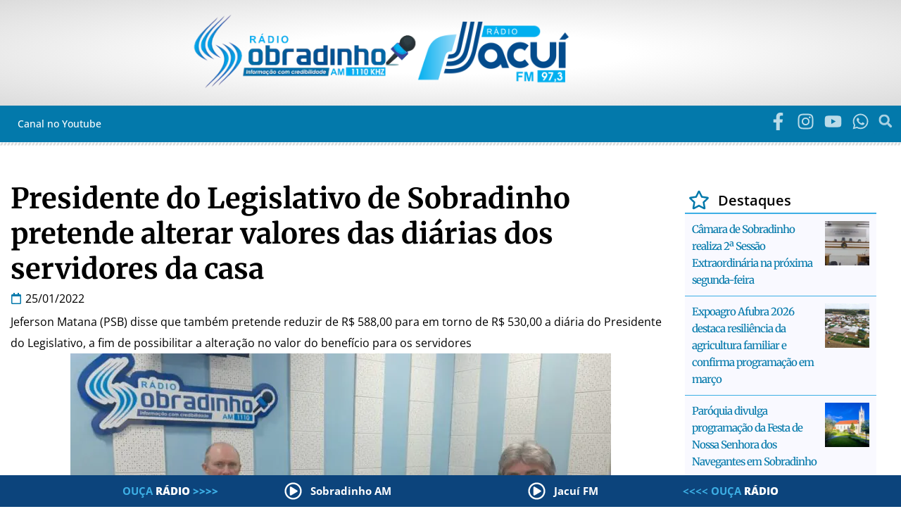

--- FILE ---
content_type: text/html; charset=UTF-8
request_url: https://www.radiosobradinho.com.br/presidente-do-legislativo-de-sobradinho-pretende-alterar-valores-das-diarias-dos-servidores-da-casa/
body_size: 45486
content:
<!doctype html><html dir="ltr" lang="pt-BR" prefix="og: https://ogp.me/ns#"><head><script data-no-optimize="1">var litespeed_docref=sessionStorage.getItem("litespeed_docref");litespeed_docref&&(Object.defineProperty(document,"referrer",{get:function(){return litespeed_docref}}),sessionStorage.removeItem("litespeed_docref"));</script> <meta charset="UTF-8"><meta name="viewport" content="width=device-width, initial-scale=1"><link rel="profile" href="https://gmpg.org/xfn/11"><title>Presidente do Legislativo de Sobradinho pretende alterar valores das diárias dos servidores da casa</title><meta name="description" content="Jeferson Matana (PSB) disse que também pretende reduzir de R$ 588,00 para em torno de R$ 530,00 a diária do Presidente do Legislativo, a fim de possibilitar a alteração no valor do benefício para os servidores" /><meta name="robots" content="max-image-preview:large" /><meta name="author" content="vrech"/><meta name="google-site-verification" content="1Yef8_zewZB6lBmZfcaDSIEqvaA2mcjYDJGkKN5FzRk" /><link rel="canonical" href="https://www.radiosobradinho.com.br/presidente-do-legislativo-de-sobradinho-pretende-alterar-valores-das-diarias-dos-servidores-da-casa/" /><meta name="generator" content="All in One SEO (AIOSEO) 4.9.3" /><meta property="og:locale" content="pt_BR" /><meta property="og:site_name" content="Rádios Sobradinho e Jacuí - Site das Rádios Sobradinho AM e Jacuí FM" /><meta property="og:type" content="article" /><meta property="og:title" content="Presidente do Legislativo de Sobradinho pretende alterar valores das diárias dos servidores da casa" /><meta property="og:description" content="Jeferson Matana (PSB) disse que também pretende reduzir de R$ 588,00 para em torno de R$ 530,00 a diária do Presidente do Legislativo, a fim de possibilitar a alteração no valor do benefício para os servidores" /><meta property="og:url" content="https://www.radiosobradinho.com.br/presidente-do-legislativo-de-sobradinho-pretende-alterar-valores-das-diarias-dos-servidores-da-casa/" /><meta property="fb:app_id" content="258684587666358" /><meta property="og:image" content="https://www.radiosobradinho.com.br/wp-content/uploads/2022/01/WhatsApp-Image-2022-01-25-at-09.11.24.jpeg" /><meta property="og:image:secure_url" content="https://www.radiosobradinho.com.br/wp-content/uploads/2022/01/WhatsApp-Image-2022-01-25-at-09.11.24.jpeg" /><meta property="og:image:width" content="1032" /><meta property="og:image:height" content="581" /><meta property="article:published_time" content="2022-01-25T16:58:59+00:00" /><meta property="article:modified_time" content="2022-01-25T16:58:59+00:00" /><meta property="article:publisher" content="https://www.facebook.com/radiosobradinhoejacui/" /><meta name="twitter:card" content="summary_large_image" /><meta name="twitter:title" content="Presidente do Legislativo de Sobradinho pretende alterar valores das diárias dos servidores da casa" /><meta name="twitter:description" content="Jeferson Matana (PSB) disse que também pretende reduzir de R$ 588,00 para em torno de R$ 530,00 a diária do Presidente do Legislativo, a fim de possibilitar a alteração no valor do benefício para os servidores" /><meta name="twitter:image" content="https://www.radiosobradinho.com.br/wp-content/uploads/2023/11/logo_sobradinho-e-jacui.png" /> <script type="application/ld+json" class="aioseo-schema">{"@context":"https:\/\/schema.org","@graph":[{"@type":"BlogPosting","@id":"https:\/\/www.radiosobradinho.com.br\/presidente-do-legislativo-de-sobradinho-pretende-alterar-valores-das-diarias-dos-servidores-da-casa\/#blogposting","name":"Presidente do Legislativo de Sobradinho pretende alterar valores das di\u00e1rias dos servidores da casa","headline":"Presidente do Legislativo de Sobradinho pretende alterar valores das di\u00e1rias dos servidores da casa","author":{"@id":"https:\/\/www.radiosobradinho.com.br\/author\/vrech\/#author"},"publisher":{"@id":"https:\/\/www.radiosobradinho.com.br\/#organization"},"image":{"@type":"ImageObject","url":"https:\/\/www.radiosobradinho.com.br\/wp-content\/uploads\/2022\/01\/WhatsApp-Image-2022-01-25-at-09.11.24.jpeg","width":1032,"height":581},"datePublished":"2022-01-25T13:58:59-03:00","dateModified":"2022-01-25T13:58:59-03:00","inLanguage":"pt-BR","mainEntityOfPage":{"@id":"https:\/\/www.radiosobradinho.com.br\/presidente-do-legislativo-de-sobradinho-pretende-alterar-valores-das-diarias-dos-servidores-da-casa\/#webpage"},"isPartOf":{"@id":"https:\/\/www.radiosobradinho.com.br\/presidente-do-legislativo-de-sobradinho-pretende-alterar-valores-das-diarias-dos-servidores-da-casa\/#webpage"},"articleSection":"Destaque, Pol\u00edtica"},{"@type":"BreadcrumbList","@id":"https:\/\/www.radiosobradinho.com.br\/presidente-do-legislativo-de-sobradinho-pretende-alterar-valores-das-diarias-dos-servidores-da-casa\/#breadcrumblist","itemListElement":[{"@type":"ListItem","@id":"https:\/\/www.radiosobradinho.com.br#listItem","position":1,"name":"In\u00edcio","item":"https:\/\/www.radiosobradinho.com.br","nextItem":{"@type":"ListItem","@id":"https:\/\/www.radiosobradinho.com.br\/categoria\/destaque\/#listItem","name":"Destaque"}},{"@type":"ListItem","@id":"https:\/\/www.radiosobradinho.com.br\/categoria\/destaque\/#listItem","position":2,"name":"Destaque","item":"https:\/\/www.radiosobradinho.com.br\/categoria\/destaque\/","nextItem":{"@type":"ListItem","@id":"https:\/\/www.radiosobradinho.com.br\/presidente-do-legislativo-de-sobradinho-pretende-alterar-valores-das-diarias-dos-servidores-da-casa\/#listItem","name":"Presidente do Legislativo de Sobradinho pretende alterar valores das di\u00e1rias dos servidores da casa"},"previousItem":{"@type":"ListItem","@id":"https:\/\/www.radiosobradinho.com.br#listItem","name":"In\u00edcio"}},{"@type":"ListItem","@id":"https:\/\/www.radiosobradinho.com.br\/presidente-do-legislativo-de-sobradinho-pretende-alterar-valores-das-diarias-dos-servidores-da-casa\/#listItem","position":3,"name":"Presidente do Legislativo de Sobradinho pretende alterar valores das di\u00e1rias dos servidores da casa","previousItem":{"@type":"ListItem","@id":"https:\/\/www.radiosobradinho.com.br\/categoria\/destaque\/#listItem","name":"Destaque"}}]},{"@type":"Organization","@id":"https:\/\/www.radiosobradinho.com.br\/#organization","name":"R\u00e1dios Sobradinho e Jacu\u00ed","description":"Site das R\u00e1dios Sobradinho AM e Jacu\u00ed FM","url":"https:\/\/www.radiosobradinho.com.br\/","telephone":"+555137421089","logo":{"@type":"ImageObject","url":"https:\/\/www.radiosobradinho.com.br\/wp-content\/uploads\/2023\/11\/logo_sobradinho-e-jacui.png","@id":"https:\/\/www.radiosobradinho.com.br\/presidente-do-legislativo-de-sobradinho-pretende-alterar-valores-das-diarias-dos-servidores-da-casa\/#organizationLogo","width":350,"height":100,"caption":"Logotipo R\u00e1dios Sobradinho e Jacu\u00ed"},"image":{"@id":"https:\/\/www.radiosobradinho.com.br\/presidente-do-legislativo-de-sobradinho-pretende-alterar-valores-das-diarias-dos-servidores-da-casa\/#organizationLogo"},"sameAs":["https:\/\/www.instagram.com\/radiosobradinhoejacui\/","https:\/\/www.youtube.com\/channel\/UCJT58u9rbRlVf-l-pBSaVVA"]},{"@type":"Person","@id":"https:\/\/www.radiosobradinho.com.br\/author\/vrech\/#author","url":"https:\/\/www.radiosobradinho.com.br\/author\/vrech\/","name":"vrech","image":{"@type":"ImageObject","@id":"https:\/\/www.radiosobradinho.com.br\/presidente-do-legislativo-de-sobradinho-pretende-alterar-valores-das-diarias-dos-servidores-da-casa\/#authorImage","url":"https:\/\/www.radiosobradinho.com.br\/wp-content\/litespeed\/avatar\/860f17edbd1ab609c60dc53a946c8542.jpg?ver=1769158932","width":96,"height":96,"caption":"vrech"}},{"@type":"WebPage","@id":"https:\/\/www.radiosobradinho.com.br\/presidente-do-legislativo-de-sobradinho-pretende-alterar-valores-das-diarias-dos-servidores-da-casa\/#webpage","url":"https:\/\/www.radiosobradinho.com.br\/presidente-do-legislativo-de-sobradinho-pretende-alterar-valores-das-diarias-dos-servidores-da-casa\/","name":"Presidente do Legislativo de Sobradinho pretende alterar valores das di\u00e1rias dos servidores da casa","description":"Jeferson Matana (PSB) disse que tamb\u00e9m pretende reduzir de R$ 588,00 para em torno de R$ 530,00 a di\u00e1ria do Presidente do Legislativo, a fim de possibilitar a altera\u00e7\u00e3o no valor do benef\u00edcio para os servidores","inLanguage":"pt-BR","isPartOf":{"@id":"https:\/\/www.radiosobradinho.com.br\/#website"},"breadcrumb":{"@id":"https:\/\/www.radiosobradinho.com.br\/presidente-do-legislativo-de-sobradinho-pretende-alterar-valores-das-diarias-dos-servidores-da-casa\/#breadcrumblist"},"author":{"@id":"https:\/\/www.radiosobradinho.com.br\/author\/vrech\/#author"},"creator":{"@id":"https:\/\/www.radiosobradinho.com.br\/author\/vrech\/#author"},"image":{"@type":"ImageObject","url":"https:\/\/www.radiosobradinho.com.br\/wp-content\/uploads\/2022\/01\/WhatsApp-Image-2022-01-25-at-09.11.24.jpeg","@id":"https:\/\/www.radiosobradinho.com.br\/presidente-do-legislativo-de-sobradinho-pretende-alterar-valores-das-diarias-dos-servidores-da-casa\/#mainImage","width":1032,"height":581},"primaryImageOfPage":{"@id":"https:\/\/www.radiosobradinho.com.br\/presidente-do-legislativo-de-sobradinho-pretende-alterar-valores-das-diarias-dos-servidores-da-casa\/#mainImage"},"datePublished":"2022-01-25T13:58:59-03:00","dateModified":"2022-01-25T13:58:59-03:00"},{"@type":"WebSite","@id":"https:\/\/www.radiosobradinho.com.br\/#website","url":"https:\/\/www.radiosobradinho.com.br\/","name":"R\u00e1dios Sobradinho e Jacu\u00ed","description":"Site das R\u00e1dios Sobradinho AM e Jacu\u00ed FM","inLanguage":"pt-BR","publisher":{"@id":"https:\/\/www.radiosobradinho.com.br\/#organization"}}]}</script> <link rel='dns-prefetch' href='//www.googletagmanager.com' /><link rel='dns-prefetch' href='//pagead2.googlesyndication.com' /><link rel="alternate" type="application/rss+xml" title="Feed para Rádios Sobradinho e Jacuí &raquo;" href="https://www.radiosobradinho.com.br/feed/" /><link rel="alternate" type="application/rss+xml" title="Feed de comentários para Rádios Sobradinho e Jacuí &raquo;" href="https://www.radiosobradinho.com.br/comments/feed/" /><link rel="alternate" type="application/rss+xml" title="Feed de comentários para Rádios Sobradinho e Jacuí &raquo; Presidente do Legislativo de Sobradinho pretende alterar valores das diárias dos servidores da casa" href="https://www.radiosobradinho.com.br/presidente-do-legislativo-de-sobradinho-pretende-alterar-valores-das-diarias-dos-servidores-da-casa/feed/" /><link rel="alternate" title="oEmbed (JSON)" type="application/json+oembed" href="https://www.radiosobradinho.com.br/wp-json/oembed/1.0/embed?url=https%3A%2F%2Fwww.radiosobradinho.com.br%2Fpresidente-do-legislativo-de-sobradinho-pretende-alterar-valores-das-diarias-dos-servidores-da-casa%2F" /><link rel="alternate" title="oEmbed (XML)" type="text/xml+oembed" href="https://www.radiosobradinho.com.br/wp-json/oembed/1.0/embed?url=https%3A%2F%2Fwww.radiosobradinho.com.br%2Fpresidente-do-legislativo-de-sobradinho-pretende-alterar-valores-das-diarias-dos-servidores-da-casa%2F&#038;format=xml" /><style id='wp-img-auto-sizes-contain-inline-css'>img:is([sizes=auto i],[sizes^="auto," i]){contain-intrinsic-size:3000px 1500px}
/*# sourceURL=wp-img-auto-sizes-contain-inline-css */</style><style>1{content-visibility:auto;contain-intrinsic-size:1px 1000px;}</style><link data-optimized="2" rel="stylesheet" href="https://www.radiosobradinho.com.br/wp-content/litespeed/css/0f51ad4101a48e558a380e43a45e65fe.css?ver=fcc27" /><style id='global-styles-inline-css'>:root{--wp--preset--aspect-ratio--square: 1;--wp--preset--aspect-ratio--4-3: 4/3;--wp--preset--aspect-ratio--3-4: 3/4;--wp--preset--aspect-ratio--3-2: 3/2;--wp--preset--aspect-ratio--2-3: 2/3;--wp--preset--aspect-ratio--16-9: 16/9;--wp--preset--aspect-ratio--9-16: 9/16;--wp--preset--color--black: #000000;--wp--preset--color--cyan-bluish-gray: #abb8c3;--wp--preset--color--white: #ffffff;--wp--preset--color--pale-pink: #f78da7;--wp--preset--color--vivid-red: #cf2e2e;--wp--preset--color--luminous-vivid-orange: #ff6900;--wp--preset--color--luminous-vivid-amber: #fcb900;--wp--preset--color--light-green-cyan: #7bdcb5;--wp--preset--color--vivid-green-cyan: #00d084;--wp--preset--color--pale-cyan-blue: #8ed1fc;--wp--preset--color--vivid-cyan-blue: #0693e3;--wp--preset--color--vivid-purple: #9b51e0;--wp--preset--gradient--vivid-cyan-blue-to-vivid-purple: linear-gradient(135deg,rgb(6,147,227) 0%,rgb(155,81,224) 100%);--wp--preset--gradient--light-green-cyan-to-vivid-green-cyan: linear-gradient(135deg,rgb(122,220,180) 0%,rgb(0,208,130) 100%);--wp--preset--gradient--luminous-vivid-amber-to-luminous-vivid-orange: linear-gradient(135deg,rgb(252,185,0) 0%,rgb(255,105,0) 100%);--wp--preset--gradient--luminous-vivid-orange-to-vivid-red: linear-gradient(135deg,rgb(255,105,0) 0%,rgb(207,46,46) 100%);--wp--preset--gradient--very-light-gray-to-cyan-bluish-gray: linear-gradient(135deg,rgb(238,238,238) 0%,rgb(169,184,195) 100%);--wp--preset--gradient--cool-to-warm-spectrum: linear-gradient(135deg,rgb(74,234,220) 0%,rgb(151,120,209) 20%,rgb(207,42,186) 40%,rgb(238,44,130) 60%,rgb(251,105,98) 80%,rgb(254,248,76) 100%);--wp--preset--gradient--blush-light-purple: linear-gradient(135deg,rgb(255,206,236) 0%,rgb(152,150,240) 100%);--wp--preset--gradient--blush-bordeaux: linear-gradient(135deg,rgb(254,205,165) 0%,rgb(254,45,45) 50%,rgb(107,0,62) 100%);--wp--preset--gradient--luminous-dusk: linear-gradient(135deg,rgb(255,203,112) 0%,rgb(199,81,192) 50%,rgb(65,88,208) 100%);--wp--preset--gradient--pale-ocean: linear-gradient(135deg,rgb(255,245,203) 0%,rgb(182,227,212) 50%,rgb(51,167,181) 100%);--wp--preset--gradient--electric-grass: linear-gradient(135deg,rgb(202,248,128) 0%,rgb(113,206,126) 100%);--wp--preset--gradient--midnight: linear-gradient(135deg,rgb(2,3,129) 0%,rgb(40,116,252) 100%);--wp--preset--font-size--small: 13px;--wp--preset--font-size--medium: 20px;--wp--preset--font-size--large: 36px;--wp--preset--font-size--x-large: 42px;--wp--preset--spacing--20: 0.44rem;--wp--preset--spacing--30: 0.67rem;--wp--preset--spacing--40: 1rem;--wp--preset--spacing--50: 1.5rem;--wp--preset--spacing--60: 2.25rem;--wp--preset--spacing--70: 3.38rem;--wp--preset--spacing--80: 5.06rem;--wp--preset--shadow--natural: 6px 6px 9px rgba(0, 0, 0, 0.2);--wp--preset--shadow--deep: 12px 12px 50px rgba(0, 0, 0, 0.4);--wp--preset--shadow--sharp: 6px 6px 0px rgba(0, 0, 0, 0.2);--wp--preset--shadow--outlined: 6px 6px 0px -3px rgb(255, 255, 255), 6px 6px rgb(0, 0, 0);--wp--preset--shadow--crisp: 6px 6px 0px rgb(0, 0, 0);}:root { --wp--style--global--content-size: 800px;--wp--style--global--wide-size: 1200px; }:where(body) { margin: 0; }.wp-site-blocks > .alignleft { float: left; margin-right: 2em; }.wp-site-blocks > .alignright { float: right; margin-left: 2em; }.wp-site-blocks > .aligncenter { justify-content: center; margin-left: auto; margin-right: auto; }:where(.wp-site-blocks) > * { margin-block-start: 24px; margin-block-end: 0; }:where(.wp-site-blocks) > :first-child { margin-block-start: 0; }:where(.wp-site-blocks) > :last-child { margin-block-end: 0; }:root { --wp--style--block-gap: 24px; }:root :where(.is-layout-flow) > :first-child{margin-block-start: 0;}:root :where(.is-layout-flow) > :last-child{margin-block-end: 0;}:root :where(.is-layout-flow) > *{margin-block-start: 24px;margin-block-end: 0;}:root :where(.is-layout-constrained) > :first-child{margin-block-start: 0;}:root :where(.is-layout-constrained) > :last-child{margin-block-end: 0;}:root :where(.is-layout-constrained) > *{margin-block-start: 24px;margin-block-end: 0;}:root :where(.is-layout-flex){gap: 24px;}:root :where(.is-layout-grid){gap: 24px;}.is-layout-flow > .alignleft{float: left;margin-inline-start: 0;margin-inline-end: 2em;}.is-layout-flow > .alignright{float: right;margin-inline-start: 2em;margin-inline-end: 0;}.is-layout-flow > .aligncenter{margin-left: auto !important;margin-right: auto !important;}.is-layout-constrained > .alignleft{float: left;margin-inline-start: 0;margin-inline-end: 2em;}.is-layout-constrained > .alignright{float: right;margin-inline-start: 2em;margin-inline-end: 0;}.is-layout-constrained > .aligncenter{margin-left: auto !important;margin-right: auto !important;}.is-layout-constrained > :where(:not(.alignleft):not(.alignright):not(.alignfull)){max-width: var(--wp--style--global--content-size);margin-left: auto !important;margin-right: auto !important;}.is-layout-constrained > .alignwide{max-width: var(--wp--style--global--wide-size);}body .is-layout-flex{display: flex;}.is-layout-flex{flex-wrap: wrap;align-items: center;}.is-layout-flex > :is(*, div){margin: 0;}body .is-layout-grid{display: grid;}.is-layout-grid > :is(*, div){margin: 0;}body{padding-top: 0px;padding-right: 0px;padding-bottom: 0px;padding-left: 0px;}a:where(:not(.wp-element-button)){text-decoration: underline;}:root :where(.wp-element-button, .wp-block-button__link){background-color: #32373c;border-width: 0;color: #fff;font-family: inherit;font-size: inherit;font-style: inherit;font-weight: inherit;letter-spacing: inherit;line-height: inherit;padding-top: calc(0.667em + 2px);padding-right: calc(1.333em + 2px);padding-bottom: calc(0.667em + 2px);padding-left: calc(1.333em + 2px);text-decoration: none;text-transform: inherit;}.has-black-color{color: var(--wp--preset--color--black) !important;}.has-cyan-bluish-gray-color{color: var(--wp--preset--color--cyan-bluish-gray) !important;}.has-white-color{color: var(--wp--preset--color--white) !important;}.has-pale-pink-color{color: var(--wp--preset--color--pale-pink) !important;}.has-vivid-red-color{color: var(--wp--preset--color--vivid-red) !important;}.has-luminous-vivid-orange-color{color: var(--wp--preset--color--luminous-vivid-orange) !important;}.has-luminous-vivid-amber-color{color: var(--wp--preset--color--luminous-vivid-amber) !important;}.has-light-green-cyan-color{color: var(--wp--preset--color--light-green-cyan) !important;}.has-vivid-green-cyan-color{color: var(--wp--preset--color--vivid-green-cyan) !important;}.has-pale-cyan-blue-color{color: var(--wp--preset--color--pale-cyan-blue) !important;}.has-vivid-cyan-blue-color{color: var(--wp--preset--color--vivid-cyan-blue) !important;}.has-vivid-purple-color{color: var(--wp--preset--color--vivid-purple) !important;}.has-black-background-color{background-color: var(--wp--preset--color--black) !important;}.has-cyan-bluish-gray-background-color{background-color: var(--wp--preset--color--cyan-bluish-gray) !important;}.has-white-background-color{background-color: var(--wp--preset--color--white) !important;}.has-pale-pink-background-color{background-color: var(--wp--preset--color--pale-pink) !important;}.has-vivid-red-background-color{background-color: var(--wp--preset--color--vivid-red) !important;}.has-luminous-vivid-orange-background-color{background-color: var(--wp--preset--color--luminous-vivid-orange) !important;}.has-luminous-vivid-amber-background-color{background-color: var(--wp--preset--color--luminous-vivid-amber) !important;}.has-light-green-cyan-background-color{background-color: var(--wp--preset--color--light-green-cyan) !important;}.has-vivid-green-cyan-background-color{background-color: var(--wp--preset--color--vivid-green-cyan) !important;}.has-pale-cyan-blue-background-color{background-color: var(--wp--preset--color--pale-cyan-blue) !important;}.has-vivid-cyan-blue-background-color{background-color: var(--wp--preset--color--vivid-cyan-blue) !important;}.has-vivid-purple-background-color{background-color: var(--wp--preset--color--vivid-purple) !important;}.has-black-border-color{border-color: var(--wp--preset--color--black) !important;}.has-cyan-bluish-gray-border-color{border-color: var(--wp--preset--color--cyan-bluish-gray) !important;}.has-white-border-color{border-color: var(--wp--preset--color--white) !important;}.has-pale-pink-border-color{border-color: var(--wp--preset--color--pale-pink) !important;}.has-vivid-red-border-color{border-color: var(--wp--preset--color--vivid-red) !important;}.has-luminous-vivid-orange-border-color{border-color: var(--wp--preset--color--luminous-vivid-orange) !important;}.has-luminous-vivid-amber-border-color{border-color: var(--wp--preset--color--luminous-vivid-amber) !important;}.has-light-green-cyan-border-color{border-color: var(--wp--preset--color--light-green-cyan) !important;}.has-vivid-green-cyan-border-color{border-color: var(--wp--preset--color--vivid-green-cyan) !important;}.has-pale-cyan-blue-border-color{border-color: var(--wp--preset--color--pale-cyan-blue) !important;}.has-vivid-cyan-blue-border-color{border-color: var(--wp--preset--color--vivid-cyan-blue) !important;}.has-vivid-purple-border-color{border-color: var(--wp--preset--color--vivid-purple) !important;}.has-vivid-cyan-blue-to-vivid-purple-gradient-background{background: var(--wp--preset--gradient--vivid-cyan-blue-to-vivid-purple) !important;}.has-light-green-cyan-to-vivid-green-cyan-gradient-background{background: var(--wp--preset--gradient--light-green-cyan-to-vivid-green-cyan) !important;}.has-luminous-vivid-amber-to-luminous-vivid-orange-gradient-background{background: var(--wp--preset--gradient--luminous-vivid-amber-to-luminous-vivid-orange) !important;}.has-luminous-vivid-orange-to-vivid-red-gradient-background{background: var(--wp--preset--gradient--luminous-vivid-orange-to-vivid-red) !important;}.has-very-light-gray-to-cyan-bluish-gray-gradient-background{background: var(--wp--preset--gradient--very-light-gray-to-cyan-bluish-gray) !important;}.has-cool-to-warm-spectrum-gradient-background{background: var(--wp--preset--gradient--cool-to-warm-spectrum) !important;}.has-blush-light-purple-gradient-background{background: var(--wp--preset--gradient--blush-light-purple) !important;}.has-blush-bordeaux-gradient-background{background: var(--wp--preset--gradient--blush-bordeaux) !important;}.has-luminous-dusk-gradient-background{background: var(--wp--preset--gradient--luminous-dusk) !important;}.has-pale-ocean-gradient-background{background: var(--wp--preset--gradient--pale-ocean) !important;}.has-electric-grass-gradient-background{background: var(--wp--preset--gradient--electric-grass) !important;}.has-midnight-gradient-background{background: var(--wp--preset--gradient--midnight) !important;}.has-small-font-size{font-size: var(--wp--preset--font-size--small) !important;}.has-medium-font-size{font-size: var(--wp--preset--font-size--medium) !important;}.has-large-font-size{font-size: var(--wp--preset--font-size--large) !important;}.has-x-large-font-size{font-size: var(--wp--preset--font-size--x-large) !important;}
:root :where(.wp-block-pullquote){font-size: 1.5em;line-height: 1.6;}
/*# sourceURL=global-styles-inline-css */</style> <script type="litespeed/javascript" data-src="https://www.radiosobradinho.com.br/wp-includes/js/jquery/jquery.min.js" id="jquery-core-js"></script> 
 <script type="litespeed/javascript" data-src="https://www.googletagmanager.com/gtag/js?id=GT-PBKLPZTB" id="google_gtagjs-js"></script> <script id="google_gtagjs-js-after" type="litespeed/javascript">window.dataLayer=window.dataLayer||[];function gtag(){dataLayer.push(arguments)}
gtag("set","linker",{"domains":["www.radiosobradinho.com.br"]});gtag("js",new Date());gtag("set","developer_id.dZTNiMT",!0);gtag("config","GT-PBKLPZTB")</script> <link rel="https://api.w.org/" href="https://www.radiosobradinho.com.br/wp-json/" /><link rel="alternate" title="JSON" type="application/json" href="https://www.radiosobradinho.com.br/wp-json/wp/v2/posts/11007" /><link rel="EditURI" type="application/rsd+xml" title="RSD" href="https://www.radiosobradinho.com.br/xmlrpc.php?rsd" /><meta name="generator" content="WordPress 6.9" /><link rel='shortlink' href='https://www.radiosobradinho.com.br/?p=11007' /><meta name="generator" content="Site Kit by Google 1.168.0" /><script type="litespeed/javascript">document.createElement("picture");if(!window.HTMLPictureElement&&document.addEventListener){window.addEventListener("DOMContentLiteSpeedLoaded",function(){var s=document.createElement("script");s.src="https://www.radiosobradinho.com.br/wp-content/plugins/webp-express/js/picturefill.min.js";document.body.appendChild(s)})}</script> <meta name="google-adsense-platform-account" content="ca-host-pub-2644536267352236"><meta name="google-adsense-platform-domain" content="sitekit.withgoogle.com"><meta name="generator" content="Elementor 3.34.1; features: e_font_icon_svg, additional_custom_breakpoints; settings: css_print_method-external, google_font-enabled, font_display-swap"><meta property="fb:app_id" content="456416173744851" /><style>.e-con.e-parent:nth-of-type(n+4):not(.e-lazyloaded):not(.e-no-lazyload),
				.e-con.e-parent:nth-of-type(n+4):not(.e-lazyloaded):not(.e-no-lazyload) * {
					background-image: none !important;
				}
				@media screen and (max-height: 1024px) {
					.e-con.e-parent:nth-of-type(n+3):not(.e-lazyloaded):not(.e-no-lazyload),
					.e-con.e-parent:nth-of-type(n+3):not(.e-lazyloaded):not(.e-no-lazyload) * {
						background-image: none !important;
					}
				}
				@media screen and (max-height: 640px) {
					.e-con.e-parent:nth-of-type(n+2):not(.e-lazyloaded):not(.e-no-lazyload),
					.e-con.e-parent:nth-of-type(n+2):not(.e-lazyloaded):not(.e-no-lazyload) * {
						background-image: none !important;
					}
				}</style> <script type="litespeed/javascript" data-src="https://pagead2.googlesyndication.com/pagead/js/adsbygoogle.js?client=ca-pub-4682798144024514&amp;host=ca-host-pub-2644536267352236" crossorigin="anonymous"></script> <meta name="theme-color" content="#0379AB"><link rel="icon" href="https://www.radiosobradinho.com.br/wp-content/uploads/2024/04/favicon-sobradinho-jacui-150x150.png" sizes="32x32" /><link rel="icon" href="https://www.radiosobradinho.com.br/wp-content/uploads/2024/04/favicon-sobradinho-jacui-300x300.png" sizes="192x192" /><link rel="apple-touch-icon" href="https://www.radiosobradinho.com.br/wp-content/uploads/2024/04/favicon-sobradinho-jacui-300x300.png" /><meta name="msapplication-TileImage" content="https://www.radiosobradinho.com.br/wp-content/uploads/2024/04/favicon-sobradinho-jacui-300x300.png" /><style id="wp-custom-css">html,
body{
  width:100%;
  overflow-x:hidden;
}</style></head><body class="wp-singular post-template-default single single-post postid-11007 single-format-standard wp-custom-logo wp-embed-responsive wp-theme-hello-elementor hello-elementor-default jet-mega-menu-location elementor-default elementor-template-full-width elementor-kit-5 elementor-page-404"><a class="skip-link screen-reader-text" href="#content">Ir para o conteúdo</a><header data-elementor-type="header" data-elementor-id="37" class="elementor elementor-37 elementor-location-header" data-elementor-post-type="elementor_library"><div class="elementor-element elementor-element-c73ec90 e-flex e-con-boxed e-con e-parent" data-id="c73ec90" data-element_type="container" data-settings="{&quot;background_background&quot;:&quot;gradient&quot;,&quot;jet_parallax_layout_list&quot;:[]}"><div class="e-con-inner"><div class="elementor-element elementor-element-c5eb426 e-con-full e-flex e-con e-child" data-id="c5eb426" data-element_type="container" data-settings="{&quot;jet_parallax_layout_list&quot;:[]}"><div class="elementor-element elementor-element-f4b4591 elementor-widget elementor-widget-image" data-id="f4b4591" data-element_type="widget" data-settings="{&quot;_animation&quot;:&quot;none&quot;}" data-widget_type="image.default">
<a href="/">
<picture><source srcset="https://www.radiosobradinho.com.br/wp-content/webp-express/webp-images/uploads/2023/11/logo-radiosobradinho-ftransp.png.webp 362w, https://www.radiosobradinho.com.br/wp-content/webp-express/webp-images/uploads/2023/11/logo-radiosobradinho-ftransp-300x99.png.webp 300w" sizes="(max-width: 362px) 100vw, 362px" type="image/webp"><img data-lazyloaded="1" src="[data-uri]" width="362" height="120" data-src="https://www.radiosobradinho.com.br/wp-content/uploads/2023/11/logo-radiosobradinho-ftransp.png" class="attachment-full size-full wp-image-684 webpexpress-processed" alt="" data-srcset="https://www.radiosobradinho.com.br/wp-content/uploads/2023/11/logo-radiosobradinho-ftransp.png 362w, https://www.radiosobradinho.com.br/wp-content/uploads/2023/11/logo-radiosobradinho-ftransp-300x99.png 300w" data-sizes="(max-width: 362px) 100vw, 362px"></picture>								</a></div><div class="elementor-element elementor-element-8527a4c elementor-widget elementor-widget-image" data-id="8527a4c" data-element_type="widget" data-settings="{&quot;_animation&quot;:&quot;none&quot;}" data-widget_type="image.default">
<a href="/">
<picture><source srcset="https://www.radiosobradinho.com.br/wp-content/webp-express/webp-images/uploads/2023/11/logo-radiojacui-ftransp.png.webp" type="image/webp"><img data-lazyloaded="1" src="[data-uri]" width="241" height="120" data-src="https://www.radiosobradinho.com.br/wp-content/uploads/2023/11/logo-radiojacui-ftransp.png" class="attachment-full size-full wp-image-683 webpexpress-processed" alt=""></picture>								</a></div></div></div></div><div class="elementor-element elementor-element-82a1421 e-flex e-con-boxed e-con e-parent" data-id="82a1421" data-element_type="container" data-settings="{&quot;background_background&quot;:&quot;classic&quot;,&quot;jet_parallax_layout_list&quot;:[]}"><div class="e-con-inner"><div class="elementor-element elementor-element-41b1c57 e-con-full e-flex e-con e-child" data-id="41b1c57" data-element_type="container" data-settings="{&quot;jet_parallax_layout_list&quot;:[]}"><div class="elementor-element elementor-element-51abc13 elementor-widget elementor-widget-jet-mobile-menu" data-id="51abc13" data-element_type="widget" data-widget_type="jet-mobile-menu.default"><div class="elementor-widget-container"><div  id="jet-mobile-menu-697594b8b9293" class="jet-mobile-menu jet-mobile-menu--location-elementor" data-menu-id="6" data-menu-options="{&quot;menuUniqId&quot;:&quot;697594b8b9293&quot;,&quot;menuId&quot;:&quot;6&quot;,&quot;mobileMenuId&quot;:&quot;6&quot;,&quot;location&quot;:&quot;elementor&quot;,&quot;menuLocation&quot;:false,&quot;menuLayout&quot;:&quot;slide-out&quot;,&quot;togglePosition&quot;:&quot;default&quot;,&quot;menuPosition&quot;:&quot;left&quot;,&quot;headerTemplate&quot;:&quot;&quot;,&quot;beforeTemplate&quot;:&quot;&quot;,&quot;afterTemplate&quot;:&quot;&quot;,&quot;useBreadcrumb&quot;:true,&quot;breadcrumbPath&quot;:&quot;full&quot;,&quot;toggleText&quot;:&quot;&quot;,&quot;toggleLoader&quot;:true,&quot;backText&quot;:&quot;&quot;,&quot;itemIconVisible&quot;:true,&quot;itemBadgeVisible&quot;:true,&quot;itemDescVisible&quot;:false,&quot;loaderColor&quot;:&quot;#FFFFFF&quot;,&quot;subEvent&quot;:&quot;click&quot;,&quot;subTrigger&quot;:&quot;item&quot;,&quot;subOpenLayout&quot;:&quot;slide-in&quot;,&quot;closeAfterNavigate&quot;:false,&quot;fillSvgIcon&quot;:true,&quot;megaAjaxLoad&quot;:false}">
<mobile-menu></mobile-menu><div class="jet-mobile-menu__refs"><div ref="toggleClosedIcon"><svg class="e-font-icon-svg e-fas-bars" viewBox="0 0 448 512" xmlns="http://www.w3.org/2000/svg"><path d="M16 132h416c8.837 0 16-7.163 16-16V76c0-8.837-7.163-16-16-16H16C7.163 60 0 67.163 0 76v40c0 8.837 7.163 16 16 16zm0 160h416c8.837 0 16-7.163 16-16v-40c0-8.837-7.163-16-16-16H16c-8.837 0-16 7.163-16 16v40c0 8.837 7.163 16 16 16zm0 160h416c8.837 0 16-7.163 16-16v-40c0-8.837-7.163-16-16-16H16c-8.837 0-16 7.163-16 16v40c0 8.837 7.163 16 16 16z"></path></svg></div><div ref="toggleOpenedIcon"><svg class="e-font-icon-svg e-fas-times" viewBox="0 0 352 512" xmlns="http://www.w3.org/2000/svg"><path d="M242.72 256l100.07-100.07c12.28-12.28 12.28-32.19 0-44.48l-22.24-22.24c-12.28-12.28-32.19-12.28-44.48 0L176 189.28 75.93 89.21c-12.28-12.28-32.19-12.28-44.48 0L9.21 111.45c-12.28 12.28-12.28 32.19 0 44.48L109.28 256 9.21 356.07c-12.28 12.28-12.28 32.19 0 44.48l22.24 22.24c12.28 12.28 32.2 12.28 44.48 0L176 322.72l100.07 100.07c12.28 12.28 32.2 12.28 44.48 0l22.24-22.24c12.28-12.28 12.28-32.19 0-44.48L242.72 256z"></path></svg></div><div ref="closeIcon"><svg class="e-font-icon-svg e-fas-times" viewBox="0 0 352 512" xmlns="http://www.w3.org/2000/svg"><path d="M242.72 256l100.07-100.07c12.28-12.28 12.28-32.19 0-44.48l-22.24-22.24c-12.28-12.28-32.19-12.28-44.48 0L176 189.28 75.93 89.21c-12.28-12.28-32.19-12.28-44.48 0L9.21 111.45c-12.28 12.28-12.28 32.19 0 44.48L109.28 256 9.21 356.07c-12.28 12.28-12.28 32.19 0 44.48l22.24 22.24c12.28 12.28 32.2 12.28 44.48 0L176 322.72l100.07 100.07c12.28 12.28 32.2 12.28 44.48 0l22.24-22.24c12.28-12.28 12.28-32.19 0-44.48L242.72 256z"></path></svg></div><div ref="backIcon"><svg class="e-font-icon-svg e-fas-angle-left" viewBox="0 0 256 512" xmlns="http://www.w3.org/2000/svg"><path d="M31.7 239l136-136c9.4-9.4 24.6-9.4 33.9 0l22.6 22.6c9.4 9.4 9.4 24.6 0 33.9L127.9 256l96.4 96.4c9.4 9.4 9.4 24.6 0 33.9L201.7 409c-9.4 9.4-24.6 9.4-33.9 0l-136-136c-9.5-9.4-9.5-24.6-.1-34z"></path></svg></div><div ref="dropdownIcon"><svg class="e-font-icon-svg e-fas-angle-right" viewBox="0 0 256 512" xmlns="http://www.w3.org/2000/svg"><path d="M224.3 273l-136 136c-9.4 9.4-24.6 9.4-33.9 0l-22.6-22.6c-9.4-9.4-9.4-24.6 0-33.9l96.4-96.4-96.4-96.4c-9.4-9.4-9.4-24.6 0-33.9L54.3 103c9.4-9.4 24.6-9.4 33.9 0l136 136c9.5 9.4 9.5 24.6.1 34z"></path></svg></div><div ref="dropdownOpenedIcon"><svg class="e-font-icon-svg e-fas-angle-down" viewBox="0 0 320 512" xmlns="http://www.w3.org/2000/svg"><path d="M143 352.3L7 216.3c-9.4-9.4-9.4-24.6 0-33.9l22.6-22.6c9.4-9.4 24.6-9.4 33.9 0l96.4 96.4 96.4-96.4c9.4-9.4 24.6-9.4 33.9 0l22.6 22.6c9.4 9.4 9.4 24.6 0 33.9l-136 136c-9.2 9.4-24.4 9.4-33.8 0z"></path></svg></div><div ref="breadcrumbIcon"><svg class="e-font-icon-svg e-fas-angle-right" viewBox="0 0 256 512" xmlns="http://www.w3.org/2000/svg"><path d="M224.3 273l-136 136c-9.4 9.4-24.6 9.4-33.9 0l-22.6-22.6c-9.4-9.4-9.4-24.6 0-33.9l96.4-96.4-96.4-96.4c-9.4-9.4-9.4-24.6 0-33.9L54.3 103c9.4-9.4 24.6-9.4 33.9 0l136 136c9.5 9.4 9.5 24.6.1 34z"></path></svg></div></div></div><script id="jetMenuMobileWidgetRenderData697594b8b9293" type="application/json">{"items":{"item-36":{"id":"item-36","name":"P\u00e1gina Inicial","attrTitle":false,"description":"","url":"https:\/\/www.radiosobradinho.com.br\/","target":false,"xfn":false,"itemParent":false,"itemId":36,"megaTemplateId":false,"megaContent":false,"megaContentType":"default","open":false,"badgeContent":false,"itemIcon":"","hideItemText":false,"classes":[""],"signature":""},"item-40300":{"id":"item-40300","name":"Quem Somos","attrTitle":false,"description":"","url":"https:\/\/www.radiosobradinho.com.br\/quem-somos\/","target":false,"xfn":false,"itemParent":false,"itemId":40300,"megaTemplateId":false,"megaContent":false,"megaContentType":"default","open":false,"badgeContent":false,"itemIcon":"","hideItemText":false,"classes":[""],"signature":""},"item-34857":{"id":"item-34857","name":"Not\u00edcias","attrTitle":false,"description":"","url":"#","target":false,"xfn":false,"itemParent":false,"itemId":34857,"megaTemplateId":false,"megaContent":false,"megaContentType":"default","open":false,"badgeContent":false,"itemIcon":"","hideItemText":false,"classes":[""],"signature":"","children":{"item-34858":{"id":"item-34858","name":"Destaque","attrTitle":false,"description":"","url":"https:\/\/www.radiosobradinho.com.br\/categoria\/destaque\/","target":false,"xfn":false,"itemParent":"item-34857","itemId":34858,"megaTemplateId":false,"megaContent":false,"megaContentType":"default","open":false,"badgeContent":false,"itemIcon":"","hideItemText":false,"classes":[""],"signature":""},"item-38148":{"id":"item-38148","name":"Geral","attrTitle":false,"description":"Categoria Destaques","url":"https:\/\/www.radiosobradinho.com.br\/categoria\/geral\/","target":false,"xfn":false,"itemParent":"item-34857","itemId":38148,"megaTemplateId":false,"megaContent":false,"megaContentType":"default","open":false,"badgeContent":false,"itemIcon":"","hideItemText":false,"classes":[""],"signature":""},"item-34863":{"id":"item-34863","name":"Agricultura","attrTitle":false,"description":"Categoria Agricultura","url":"https:\/\/www.radiosobradinho.com.br\/categoria\/agricultura\/","target":false,"xfn":false,"itemParent":"item-34857","itemId":34863,"megaTemplateId":false,"megaContent":false,"megaContentType":"default","open":false,"badgeContent":false,"itemIcon":"","hideItemText":false,"classes":[""],"signature":""},"item-38135":{"id":"item-38135","name":"Artes","attrTitle":false,"description":"","url":"https:\/\/www.radiosobradinho.com.br\/categoria\/artes\/","target":false,"xfn":false,"itemParent":"item-34857","itemId":38135,"megaTemplateId":false,"megaContent":false,"megaContentType":"default","open":false,"badgeContent":false,"itemIcon":"","hideItemText":false,"classes":[""],"signature":""},"item-38136":{"id":"item-38136","name":"Assist\u00eancia Social","attrTitle":false,"description":"","url":"https:\/\/www.radiosobradinho.com.br\/categoria\/assistencia-social\/","target":false,"xfn":false,"itemParent":"item-34857","itemId":38136,"megaTemplateId":false,"megaContent":false,"megaContentType":"default","open":false,"badgeContent":false,"itemIcon":"","hideItemText":false,"classes":[""],"signature":""},"item-38137":{"id":"item-38137","name":"Bombeiros","attrTitle":false,"description":"","url":"https:\/\/www.radiosobradinho.com.br\/categoria\/bombeiros\/","target":false,"xfn":false,"itemParent":"item-34857","itemId":38137,"megaTemplateId":false,"megaContent":false,"megaContentType":"default","open":false,"badgeContent":false,"itemIcon":"","hideItemText":false,"classes":[""],"signature":""},"item-38138":{"id":"item-38138","name":"Cinema","attrTitle":false,"description":"","url":"https:\/\/www.radiosobradinho.com.br\/categoria\/cinema\/","target":false,"xfn":false,"itemParent":"item-34857","itemId":38138,"megaTemplateId":false,"megaContent":false,"megaContentType":"default","open":false,"badgeContent":false,"itemIcon":"","hideItemText":false,"classes":[""],"signature":""},"item-38139":{"id":"item-38139","name":"Clima","attrTitle":false,"description":"","url":"https:\/\/www.radiosobradinho.com.br\/categoria\/clima\/","target":false,"xfn":false,"itemParent":"item-34857","itemId":38139,"megaTemplateId":false,"megaContent":false,"megaContentType":"default","open":false,"badgeContent":false,"itemIcon":"","hideItemText":false,"classes":[""],"signature":""},"item-38146":{"id":"item-38146","name":"Cultura","attrTitle":false,"description":"Categoria cultura","url":"https:\/\/www.radiosobradinho.com.br\/categoria\/cultura\/","target":false,"xfn":false,"itemParent":"item-34857","itemId":38146,"megaTemplateId":false,"megaContent":false,"megaContentType":"default","open":false,"badgeContent":false,"itemIcon":"","hideItemText":false,"classes":[""],"signature":""},"item-38149":{"id":"item-38149","name":"Economia","attrTitle":false,"description":"","url":"https:\/\/www.radiosobradinho.com.br\/categoria\/economia\/","target":false,"xfn":false,"itemParent":"item-34857","itemId":38149,"megaTemplateId":false,"megaContent":false,"megaContentType":"default","open":false,"badgeContent":false,"itemIcon":"","hideItemText":false,"classes":[""],"signature":""},"item-38150":{"id":"item-38150","name":"Educa\u00e7\u00e3o","attrTitle":false,"description":"","url":"https:\/\/www.radiosobradinho.com.br\/categoria\/educacao\/","target":false,"xfn":false,"itemParent":"item-34857","itemId":38150,"megaTemplateId":false,"megaContent":false,"megaContentType":"default","open":false,"badgeContent":false,"itemIcon":"","hideItemText":false,"classes":[""],"signature":""},"item-38151":{"id":"item-38151","name":"Elei\u00e7\u00f5es 2022","attrTitle":false,"description":"","url":"https:\/\/www.radiosobradinho.com.br\/categoria\/eleicoes-2022\/","target":false,"xfn":false,"itemParent":"item-34857","itemId":38151,"megaTemplateId":false,"megaContent":false,"megaContentType":"default","open":false,"badgeContent":false,"itemIcon":"","hideItemText":false,"classes":[""],"signature":""},"item-38152":{"id":"item-38152","name":"Esporte","attrTitle":false,"description":"","url":"https:\/\/www.radiosobradinho.com.br\/categoria\/esporte\/","target":false,"xfn":false,"itemParent":"item-34857","itemId":38152,"megaTemplateId":false,"megaContent":false,"megaContentType":"default","open":false,"badgeContent":false,"itemIcon":"","hideItemText":false,"classes":[""],"signature":""},"item-38153":{"id":"item-38153","name":"Eventos","attrTitle":false,"description":"","url":"https:\/\/www.radiosobradinho.com.br\/categoria\/eventos\/","target":false,"xfn":false,"itemParent":"item-34857","itemId":38153,"megaTemplateId":false,"megaContent":false,"megaContentType":"default","open":false,"badgeContent":false,"itemIcon":"","hideItemText":false,"classes":[""],"signature":""},"item-38154":{"id":"item-38154","name":"Ex\u00e9rcito","attrTitle":false,"description":"","url":"https:\/\/www.radiosobradinho.com.br\/categoria\/exercito\/","target":false,"xfn":false,"itemParent":"item-34857","itemId":38154,"megaTemplateId":false,"megaContent":false,"megaContentType":"default","open":false,"badgeContent":false,"itemIcon":"","hideItemText":false,"classes":[""],"signature":""},"item-38155":{"id":"item-38155","name":"Justi\u00e7a","attrTitle":false,"description":"","url":"https:\/\/www.radiosobradinho.com.br\/categoria\/justica\/","target":false,"xfn":false,"itemParent":"item-34857","itemId":38155,"megaTemplateId":false,"megaContent":false,"megaContentType":"default","open":false,"badgeContent":false,"itemIcon":"","hideItemText":false,"classes":[""],"signature":""},"item-38156":{"id":"item-38156","name":"Meio Ambiente","attrTitle":false,"description":"","url":"https:\/\/www.radiosobradinho.com.br\/categoria\/meio-ambiente\/","target":false,"xfn":false,"itemParent":"item-34857","itemId":38156,"megaTemplateId":false,"megaContent":false,"megaContentType":"default","open":false,"badgeContent":false,"itemIcon":"","hideItemText":false,"classes":[""],"signature":""},"item-38157":{"id":"item-38157","name":"Mundo","attrTitle":false,"description":"","url":"https:\/\/www.radiosobradinho.com.br\/categoria\/mundo\/","target":false,"xfn":false,"itemParent":"item-34857","itemId":38157,"megaTemplateId":false,"megaContent":false,"megaContentType":"default","open":false,"badgeContent":false,"itemIcon":"","hideItemText":false,"classes":[""],"signature":""},"item-38158":{"id":"item-38158","name":"M\u00fasica","attrTitle":false,"description":"","url":"https:\/\/www.radiosobradinho.com.br\/categoria\/musica\/","target":false,"xfn":false,"itemParent":"item-34857","itemId":38158,"megaTemplateId":false,"megaContent":false,"megaContentType":"default","open":false,"badgeContent":false,"itemIcon":"","hideItemText":false,"classes":[""],"signature":""},"item-38159":{"id":"item-38159","name":"Neg\u00f3cios","attrTitle":false,"description":"Categoria Neg\u00f3cios","url":"https:\/\/www.radiosobradinho.com.br\/categoria\/negocios\/","target":false,"xfn":false,"itemParent":"item-34857","itemId":38159,"megaTemplateId":false,"megaContent":false,"megaContentType":"default","open":false,"badgeContent":false,"itemIcon":"","hideItemText":false,"classes":[""],"signature":""},"item-38160":{"id":"item-38160","name":"Not\u00edcias","attrTitle":false,"description":"","url":"https:\/\/www.radiosobradinho.com.br\/categoria\/noticias\/","target":false,"xfn":false,"itemParent":"item-34857","itemId":38160,"megaTemplateId":false,"megaContent":false,"megaContentType":"default","open":false,"badgeContent":false,"itemIcon":"","hideItemText":false,"classes":[""],"signature":""},"item-38161":{"id":"item-38161","name":"Obitu\u00e1rio","attrTitle":false,"description":"","url":"https:\/\/www.radiosobradinho.com.br\/categoria\/obituario\/","target":false,"xfn":false,"itemParent":"item-34857","itemId":38161,"megaTemplateId":false,"megaContent":false,"megaContentType":"default","open":false,"badgeContent":false,"itemIcon":"","hideItemText":false,"classes":[""],"signature":""},"item-38162":{"id":"item-38162","name":"Obras","attrTitle":false,"description":"","url":"https:\/\/www.radiosobradinho.com.br\/categoria\/obras\/","target":false,"xfn":false,"itemParent":"item-34857","itemId":38162,"megaTemplateId":false,"megaContent":false,"megaContentType":"default","open":false,"badgeContent":false,"itemIcon":"","hideItemText":false,"classes":[""],"signature":""},"item-38163":{"id":"item-38163","name":"Oportunidade","attrTitle":false,"description":"","url":"https:\/\/www.radiosobradinho.com.br\/categoria\/oportunidade\/","target":false,"xfn":false,"itemParent":"item-34857","itemId":38163,"megaTemplateId":false,"megaContent":false,"megaContentType":"default","open":false,"badgeContent":false,"itemIcon":"","hideItemText":false,"classes":[""],"signature":""},"item-38164":{"id":"item-38164","name":"Pol\u00edcia","attrTitle":false,"description":"","url":"https:\/\/www.radiosobradinho.com.br\/categoria\/policia\/","target":false,"xfn":false,"itemParent":"item-34857","itemId":38164,"megaTemplateId":false,"megaContent":false,"megaContentType":"default","open":false,"badgeContent":false,"itemIcon":"","hideItemText":false,"classes":[""],"signature":""},"item-38165":{"id":"item-38165","name":"Pol\u00edtica","attrTitle":false,"description":"","url":"https:\/\/www.radiosobradinho.com.br\/categoria\/politica\/","target":false,"xfn":false,"itemParent":"item-34857","itemId":38165,"megaTemplateId":false,"megaContent":false,"megaContentType":"default","open":false,"badgeContent":false,"itemIcon":"","hideItemText":false,"classes":[""],"signature":""},"item-38166":{"id":"item-38166","name":"Religi\u00e3o","attrTitle":false,"description":"","url":"https:\/\/www.radiosobradinho.com.br\/categoria\/religiao\/","target":false,"xfn":false,"itemParent":"item-34857","itemId":38166,"megaTemplateId":false,"megaContent":false,"megaContentType":"default","open":false,"badgeContent":false,"itemIcon":"","hideItemText":false,"classes":[""],"signature":""},"item-38167":{"id":"item-38167","name":"Sa\u00fade","attrTitle":false,"description":"","url":"https:\/\/www.radiosobradinho.com.br\/categoria\/saude\/","target":false,"xfn":false,"itemParent":"item-34857","itemId":38167,"megaTemplateId":false,"megaContent":false,"megaContentType":"default","open":false,"badgeContent":false,"itemIcon":"","hideItemText":false,"classes":[""],"signature":""},"item-38168":{"id":"item-38168","name":"Seguran\u00e7a","attrTitle":false,"description":"","url":"https:\/\/www.radiosobradinho.com.br\/categoria\/seguranca\/","target":false,"xfn":false,"itemParent":"item-34857","itemId":38168,"megaTemplateId":false,"megaContent":false,"megaContentType":"default","open":false,"badgeContent":false,"itemIcon":"","hideItemText":false,"classes":[""],"signature":""},"item-38169":{"id":"item-38169","name":"Sem Categoria","attrTitle":false,"description":"","url":"https:\/\/www.radiosobradinho.com.br\/categoria\/sem-categoria\/","target":false,"xfn":false,"itemParent":"item-34857","itemId":38169,"megaTemplateId":false,"megaContent":false,"megaContentType":"default","open":false,"badgeContent":false,"itemIcon":"","hideItemText":false,"classes":[""],"signature":""},"item-38170":{"id":"item-38170","name":"Solidariedade","attrTitle":false,"description":"","url":"https:\/\/www.radiosobradinho.com.br\/categoria\/solidariedade\/","target":false,"xfn":false,"itemParent":"item-34857","itemId":38170,"megaTemplateId":false,"megaContent":false,"megaContentType":"default","open":false,"badgeContent":false,"itemIcon":"","hideItemText":false,"classes":[""],"signature":""},"item-38171":{"id":"item-38171","name":"Tradicionalismo","attrTitle":false,"description":"","url":"https:\/\/www.radiosobradinho.com.br\/categoria\/tradicionalismo\/","target":false,"xfn":false,"itemParent":"item-34857","itemId":38171,"megaTemplateId":false,"megaContent":false,"megaContentType":"default","open":false,"badgeContent":false,"itemIcon":"","hideItemText":false,"classes":[""],"signature":""},"item-38172":{"id":"item-38172","name":"Tr\u00e2nsito","attrTitle":false,"description":"","url":"https:\/\/www.radiosobradinho.com.br\/categoria\/transito\/","target":false,"xfn":false,"itemParent":"item-34857","itemId":38172,"megaTemplateId":false,"megaContent":false,"megaContentType":"default","open":false,"badgeContent":false,"itemIcon":"","hideItemText":false,"classes":[""],"signature":""},"item-38173":{"id":"item-38173","name":"Turismo","attrTitle":false,"description":"","url":"https:\/\/www.radiosobradinho.com.br\/categoria\/turismo\/","target":false,"xfn":false,"itemParent":"item-34857","itemId":38173,"megaTemplateId":false,"megaContent":false,"megaContentType":"default","open":false,"badgeContent":false,"itemIcon":"","hideItemText":false,"classes":[""],"signature":""},"item-38174":{"id":"item-38174","name":"Viol\u00eancia","attrTitle":false,"description":"","url":"https:\/\/www.radiosobradinho.com.br\/categoria\/violencia\/","target":false,"xfn":false,"itemParent":"item-34857","itemId":38174,"megaTemplateId":false,"megaContent":false,"megaContentType":"default","open":false,"badgeContent":false,"itemIcon":"","hideItemText":false,"classes":[""],"signature":""}}},"item-34992":{"id":"item-34992","name":"Ou\u00e7a AO VIVO","attrTitle":false,"description":"","url":"#","target":false,"xfn":false,"itemParent":false,"itemId":34992,"megaTemplateId":false,"megaContent":false,"megaContentType":"default","open":false,"badgeContent":false,"itemIcon":"","hideItemText":false,"classes":[""],"signature":"","children":{"item-34993":{"id":"item-34993","name":"AO VIVO R\u00e1dio Jacu\u00ed","attrTitle":false,"description":"","url":"https:\/\/www.radiosobradinho.com.br\/ao-vivo-radio-jacui\/","target":false,"xfn":false,"itemParent":"item-34992","itemId":34993,"megaTemplateId":false,"megaContent":false,"megaContentType":"default","open":false,"badgeContent":false,"itemIcon":"","hideItemText":false,"classes":[""],"signature":""},"item-34994":{"id":"item-34994","name":"AO VIVO R\u00e1dio Sobradinho","attrTitle":false,"description":"","url":"https:\/\/www.radiosobradinho.com.br\/ao-vivo-radio-sobradinho\/","target":false,"xfn":false,"itemParent":"item-34992","itemId":34994,"megaTemplateId":false,"megaContent":false,"megaContentType":"default","open":false,"badgeContent":false,"itemIcon":"","hideItemText":false,"classes":[""],"signature":""}}},"item-34989":{"id":"item-34989","name":"Programa\u00e7\u00e3o R\u00e1dios","attrTitle":false,"description":"","url":"#","target":false,"xfn":false,"itemParent":false,"itemId":34989,"megaTemplateId":false,"megaContent":false,"megaContentType":"default","open":false,"badgeContent":false,"itemIcon":"","hideItemText":false,"classes":[""],"signature":"","children":{"item-34990":{"id":"item-34990","name":"Programa\u00e7\u00e3o R\u00e1dio Jacu\u00ed","attrTitle":false,"description":"","url":"https:\/\/www.radiosobradinho.com.br\/programacao-radio-jacui\/","target":false,"xfn":false,"itemParent":"item-34989","itemId":34990,"megaTemplateId":false,"megaContent":false,"megaContentType":"default","open":false,"badgeContent":false,"itemIcon":"","hideItemText":false,"classes":[""],"signature":""},"item-34991":{"id":"item-34991","name":"Programa\u00e7\u00e3o R\u00e1dio Sobradinho","attrTitle":false,"description":"","url":"https:\/\/www.radiosobradinho.com.br\/programacao-radio-sobradinho\/","target":false,"xfn":false,"itemParent":"item-34989","itemId":34991,"megaTemplateId":false,"megaContent":false,"megaContentType":"default","open":false,"badgeContent":false,"itemIcon":"","hideItemText":false,"classes":[""],"signature":""}}},"item-35":{"id":"item-35","name":"Contato","attrTitle":false,"description":"","url":"https:\/\/www.radiosobradinho.com.br\/contato\/","target":false,"xfn":false,"itemParent":false,"itemId":35,"megaTemplateId":false,"megaContent":false,"megaContentType":"default","open":false,"badgeContent":false,"itemIcon":"","hideItemText":false,"classes":[""],"signature":""}}}</script> </div></div><div class="elementor-element elementor-element-68dc103 elementor-nav-menu--dropdown-mobile elementor-hidden-mobile elementor-nav-menu__text-align-aside elementor-nav-menu--toggle elementor-nav-menu--burger elementor-widget elementor-widget-nav-menu" data-id="68dc103" data-element_type="widget" data-settings="{&quot;layout&quot;:&quot;horizontal&quot;,&quot;submenu_icon&quot;:{&quot;value&quot;:&quot;&lt;svg aria-hidden=\&quot;true\&quot; class=\&quot;e-font-icon-svg e-fas-caret-down\&quot; viewBox=\&quot;0 0 320 512\&quot; xmlns=\&quot;http:\/\/www.w3.org\/2000\/svg\&quot;&gt;&lt;path d=\&quot;M31.3 192h257.3c17.8 0 26.7 21.5 14.1 34.1L174.1 354.8c-7.8 7.8-20.5 7.8-28.3 0L17.2 226.1C4.6 213.5 13.5 192 31.3 192z\&quot;&gt;&lt;\/path&gt;&lt;\/svg&gt;&quot;,&quot;library&quot;:&quot;fa-solid&quot;},&quot;toggle&quot;:&quot;burger&quot;}" data-widget_type="nav-menu.default"><nav aria-label="Menu" class="elementor-nav-menu--main elementor-nav-menu__container elementor-nav-menu--layout-horizontal e--pointer-none"><ul id="menu-1-68dc103" class="elementor-nav-menu"><li class="menu-item menu-item-type-custom menu-item-object-custom menu-item-37015"><a target="_blank" href="https://www.youtube.com/@radiosobradinhoejacui" class="elementor-item">Canal no Youtube</a></li></ul></nav><div class="elementor-menu-toggle" role="button" tabindex="0" aria-label="Alternar menu" aria-expanded="false">
<svg aria-hidden="true" role="presentation" class="elementor-menu-toggle__icon--open e-font-icon-svg e-eicon-menu-bar" viewBox="0 0 1000 1000" xmlns="http://www.w3.org/2000/svg"><path d="M104 333H896C929 333 958 304 958 271S929 208 896 208H104C71 208 42 237 42 271S71 333 104 333ZM104 583H896C929 583 958 554 958 521S929 458 896 458H104C71 458 42 487 42 521S71 583 104 583ZM104 833H896C929 833 958 804 958 771S929 708 896 708H104C71 708 42 737 42 771S71 833 104 833Z"></path></svg><svg aria-hidden="true" role="presentation" class="elementor-menu-toggle__icon--close e-font-icon-svg e-eicon-close" viewBox="0 0 1000 1000" xmlns="http://www.w3.org/2000/svg"><path d="M742 167L500 408 258 167C246 154 233 150 217 150 196 150 179 158 167 167 154 179 150 196 150 212 150 229 154 242 171 254L408 500 167 742C138 771 138 800 167 829 196 858 225 858 254 829L496 587 738 829C750 842 767 846 783 846 800 846 817 842 829 829 842 817 846 804 846 783 846 767 842 750 829 737L588 500 833 258C863 229 863 200 833 171 804 137 775 137 742 167Z"></path></svg></div><nav class="elementor-nav-menu--dropdown elementor-nav-menu__container" aria-hidden="true"><ul id="menu-2-68dc103" class="elementor-nav-menu"><li class="menu-item menu-item-type-custom menu-item-object-custom menu-item-37015"><a target="_blank" href="https://www.youtube.com/@radiosobradinhoejacui" class="elementor-item" tabindex="-1">Canal no Youtube</a></li></ul></nav></div></div><div class="elementor-element elementor-element-d423182 e-con-full e-flex e-con e-child" data-id="d423182" data-element_type="container" data-settings="{&quot;jet_parallax_layout_list&quot;:[]}"><div class="elementor-element elementor-element-b3040e4 elementor-search-form--skin-full_screen elementor-widget elementor-widget-search-form" data-id="b3040e4" data-element_type="widget" data-settings="{&quot;skin&quot;:&quot;full_screen&quot;}" data-widget_type="search-form.default">
<search role="search"><form class="elementor-search-form" action="https://www.radiosobradinho.com.br" method="get"><div class="elementor-search-form__toggle" role="button" tabindex="0" aria-label="Pesquisar"><div class="e-font-icon-svg-container"><svg aria-hidden="true" class="e-font-icon-svg e-fas-search" viewBox="0 0 512 512" xmlns="http://www.w3.org/2000/svg"><path d="M505 442.7L405.3 343c-4.5-4.5-10.6-7-17-7H372c27.6-35.3 44-79.7 44-128C416 93.1 322.9 0 208 0S0 93.1 0 208s93.1 208 208 208c48.3 0 92.7-16.4 128-44v16.3c0 6.4 2.5 12.5 7 17l99.7 99.7c9.4 9.4 24.6 9.4 33.9 0l28.3-28.3c9.4-9.4 9.4-24.6.1-34zM208 336c-70.7 0-128-57.2-128-128 0-70.7 57.2-128 128-128 70.7 0 128 57.2 128 128 0 70.7-57.2 128-128 128z"></path></svg></div></div><div class="elementor-search-form__container">
<label class="elementor-screen-only" for="elementor-search-form-b3040e4">Pesquisar</label>
<input id="elementor-search-form-b3040e4" placeholder="Pesquisar..." class="elementor-search-form__input" type="search" name="s" value=""><div class="dialog-lightbox-close-button dialog-close-button" role="button" tabindex="0" aria-label="Feche esta caixa de pesquisa.">
<svg aria-hidden="true" class="e-font-icon-svg e-eicon-close" viewBox="0 0 1000 1000" xmlns="http://www.w3.org/2000/svg"><path d="M742 167L500 408 258 167C246 154 233 150 217 150 196 150 179 158 167 167 154 179 150 196 150 212 150 229 154 242 171 254L408 500 167 742C138 771 138 800 167 829 196 858 225 858 254 829L496 587 738 829C750 842 767 846 783 846 800 846 817 842 829 829 842 817 846 804 846 783 846 767 842 750 829 737L588 500 833 258C863 229 863 200 833 171 804 137 775 137 742 167Z"></path></svg></div></div></form>
</search></div><div class="elementor-element elementor-element-3215797 e-grid-align-right e-grid-align-mobile-center elementor-shape-rounded elementor-grid-0 elementor-widget elementor-widget-social-icons" data-id="3215797" data-element_type="widget" data-widget_type="social-icons.default"><div class="elementor-social-icons-wrapper elementor-grid" role="list">
<span class="elementor-grid-item" role="listitem">
<a class="elementor-icon elementor-social-icon elementor-social-icon-facebook-f elementor-animation-grow elementor-repeater-item-993ef04" href="https://www.facebook.com/radiosobradinhoejacui/" target="_blank">
<span class="elementor-screen-only">Facebook-f</span>
<svg aria-hidden="true" class="e-font-icon-svg e-fab-facebook-f" viewBox="0 0 320 512" xmlns="http://www.w3.org/2000/svg"><path d="M279.14 288l14.22-92.66h-88.91v-60.13c0-25.35 12.42-50.06 52.24-50.06h40.42V6.26S260.43 0 225.36 0c-73.22 0-121.08 44.38-121.08 124.72v70.62H22.89V288h81.39v224h100.17V288z"></path></svg>					</a>
</span>
<span class="elementor-grid-item" role="listitem">
<a class="elementor-icon elementor-social-icon elementor-social-icon-instagram elementor-animation-grow elementor-repeater-item-ab41ab1" href="https://www.instagram.com/radiosobradinhoejacui/" target="_blank">
<span class="elementor-screen-only">Instagram</span>
<svg aria-hidden="true" class="e-font-icon-svg e-fab-instagram" viewBox="0 0 448 512" xmlns="http://www.w3.org/2000/svg"><path d="M224.1 141c-63.6 0-114.9 51.3-114.9 114.9s51.3 114.9 114.9 114.9S339 319.5 339 255.9 287.7 141 224.1 141zm0 189.6c-41.1 0-74.7-33.5-74.7-74.7s33.5-74.7 74.7-74.7 74.7 33.5 74.7 74.7-33.6 74.7-74.7 74.7zm146.4-194.3c0 14.9-12 26.8-26.8 26.8-14.9 0-26.8-12-26.8-26.8s12-26.8 26.8-26.8 26.8 12 26.8 26.8zm76.1 27.2c-1.7-35.9-9.9-67.7-36.2-93.9-26.2-26.2-58-34.4-93.9-36.2-37-2.1-147.9-2.1-184.9 0-35.8 1.7-67.6 9.9-93.9 36.1s-34.4 58-36.2 93.9c-2.1 37-2.1 147.9 0 184.9 1.7 35.9 9.9 67.7 36.2 93.9s58 34.4 93.9 36.2c37 2.1 147.9 2.1 184.9 0 35.9-1.7 67.7-9.9 93.9-36.2 26.2-26.2 34.4-58 36.2-93.9 2.1-37 2.1-147.8 0-184.8zM398.8 388c-7.8 19.6-22.9 34.7-42.6 42.6-29.5 11.7-99.5 9-132.1 9s-102.7 2.6-132.1-9c-19.6-7.8-34.7-22.9-42.6-42.6-11.7-29.5-9-99.5-9-132.1s-2.6-102.7 9-132.1c7.8-19.6 22.9-34.7 42.6-42.6 29.5-11.7 99.5-9 132.1-9s102.7-2.6 132.1 9c19.6 7.8 34.7 22.9 42.6 42.6 11.7 29.5 9 99.5 9 132.1s2.7 102.7-9 132.1z"></path></svg>					</a>
</span>
<span class="elementor-grid-item" role="listitem">
<a class="elementor-icon elementor-social-icon elementor-social-icon-youtube elementor-animation-grow elementor-repeater-item-b7df062" href="https://www.youtube.com/channel/UCJT58u9rbRlVf-l-pBSaVVA" target="_blank">
<span class="elementor-screen-only">Youtube</span>
<svg aria-hidden="true" class="e-font-icon-svg e-fab-youtube" viewBox="0 0 576 512" xmlns="http://www.w3.org/2000/svg"><path d="M549.655 124.083c-6.281-23.65-24.787-42.276-48.284-48.597C458.781 64 288 64 288 64S117.22 64 74.629 75.486c-23.497 6.322-42.003 24.947-48.284 48.597-11.412 42.867-11.412 132.305-11.412 132.305s0 89.438 11.412 132.305c6.281 23.65 24.787 41.5 48.284 47.821C117.22 448 288 448 288 448s170.78 0 213.371-11.486c23.497-6.321 42.003-24.171 48.284-47.821 11.412-42.867 11.412-132.305 11.412-132.305s0-89.438-11.412-132.305zm-317.51 213.508V175.185l142.739 81.205-142.739 81.201z"></path></svg>					</a>
</span>
<span class="elementor-grid-item" role="listitem">
<a class="elementor-icon elementor-social-icon elementor-social-icon-whatsapp elementor-animation-grow elementor-repeater-item-70f3ecf" href="https://web.whatsapp.com/send?phone=555137421090&#038;text=Ol%C3%A1!%20Estou%20entrando%20em%20contato%20pelo%20site!" target="_blank">
<span class="elementor-screen-only">Whatsapp</span>
<svg aria-hidden="true" class="e-font-icon-svg e-fab-whatsapp" viewBox="0 0 448 512" xmlns="http://www.w3.org/2000/svg"><path d="M380.9 97.1C339 55.1 283.2 32 223.9 32c-122.4 0-222 99.6-222 222 0 39.1 10.2 77.3 29.6 111L0 480l117.7-30.9c32.4 17.7 68.9 27 106.1 27h.1c122.3 0 224.1-99.6 224.1-222 0-59.3-25.2-115-67.1-157zm-157 341.6c-33.2 0-65.7-8.9-94-25.7l-6.7-4-69.8 18.3L72 359.2l-4.4-7c-18.5-29.4-28.2-63.3-28.2-98.2 0-101.7 82.8-184.5 184.6-184.5 49.3 0 95.6 19.2 130.4 54.1 34.8 34.9 56.2 81.2 56.1 130.5 0 101.8-84.9 184.6-186.6 184.6zm101.2-138.2c-5.5-2.8-32.8-16.2-37.9-18-5.1-1.9-8.8-2.8-12.5 2.8-3.7 5.6-14.3 18-17.6 21.8-3.2 3.7-6.5 4.2-12 1.4-32.6-16.3-54-29.1-75.5-66-5.7-9.8 5.7-9.1 16.3-30.3 1.8-3.7.9-6.9-.5-9.7-1.4-2.8-12.5-30.1-17.1-41.2-4.5-10.8-9.1-9.3-12.5-9.5-3.2-.2-6.9-.2-10.6-.2-3.7 0-9.7 1.4-14.8 6.9-5.1 5.6-19.4 19-19.4 46.3 0 27.3 19.9 53.7 22.6 57.4 2.8 3.7 39.1 59.7 94.8 83.8 35.2 15.2 49 16.5 66.6 13.9 10.7-1.6 32.8-13.4 37.4-26.4 4.6-13 4.6-24.1 3.2-26.4-1.3-2.5-5-3.9-10.5-6.6z"></path></svg>					</a>
</span></div></div></div></div></div><div class="elementor-element elementor-element-b6b8ff8 e-con-full e-flex e-con e-parent" data-id="b6b8ff8" data-element_type="container" data-settings="{&quot;jet_parallax_layout_list&quot;:[]}"><div class="elementor-element elementor-element-475c9a8 elementor-widget-divider--separator-type-pattern elementor-widget-divider--view-line elementor-widget elementor-widget-divider" data-id="475c9a8" data-element_type="widget" data-widget_type="divider.default"><div class="elementor-divider" style="--divider-pattern-url: url(&quot;data:image/svg+xml,%3Csvg xmlns=&#039;http://www.w3.org/2000/svg&#039; preserveAspectRatio=&#039;none&#039; overflow=&#039;visible&#039; height=&#039;100%&#039; viewBox=&#039;0 0 24 24&#039; fill=&#039;black&#039; stroke=&#039;none&#039;%3E%3Cpolygon points=&#039;9.4,2 24,2 14.6,21.6 0,21.6&#039;/%3E%3C/svg%3E&quot;);">
<span class="elementor-divider-separator">
</span></div></div></div></header><div data-elementor-type="single-post" data-elementor-id="404" class="elementor elementor-404 elementor-location-single post-11007 post type-post status-publish format-standard has-post-thumbnail hentry category-destaque category-politica" data-elementor-post-type="elementor_library"><div class="elementor-element elementor-element-8d8af5f e-flex e-con-boxed e-con e-parent" data-id="8d8af5f" data-element_type="container" data-settings="{&quot;background_background&quot;:&quot;classic&quot;,&quot;jet_parallax_layout_list&quot;:[]}"><div class="e-con-inner"><div class="elementor-element elementor-element-910716e e-con-full e-flex e-con e-child" data-id="910716e" data-element_type="container" data-settings="{&quot;jet_parallax_layout_list&quot;:[]}"><div class="elementor-element elementor-element-cf00ca8 elementor-widget elementor-widget-theme-post-title elementor-page-title elementor-widget-heading" data-id="cf00ca8" data-element_type="widget" data-widget_type="theme-post-title.default"><h1 class="elementor-heading-title elementor-size-default">Presidente do Legislativo de Sobradinho pretende alterar valores das diárias dos servidores da casa</h1></div><div class="elementor-element elementor-element-9a75802 elementor-align-left elementor-widget elementor-widget-post-info" data-id="9a75802" data-element_type="widget" data-widget_type="post-info.default"><ul class="elementor-inline-items elementor-icon-list-items elementor-post-info"><li class="elementor-icon-list-item elementor-repeater-item-57db017 elementor-inline-item" itemprop="datePublished">
<a href="https://www.radiosobradinho.com.br/2022/01/25/">
<span class="elementor-icon-list-icon">
<svg aria-hidden="true" class="e-font-icon-svg e-far-calendar" viewBox="0 0 448 512" xmlns="http://www.w3.org/2000/svg"><path d="M400 64h-48V12c0-6.6-5.4-12-12-12h-40c-6.6 0-12 5.4-12 12v52H160V12c0-6.6-5.4-12-12-12h-40c-6.6 0-12 5.4-12 12v52H48C21.5 64 0 85.5 0 112v352c0 26.5 21.5 48 48 48h352c26.5 0 48-21.5 48-48V112c0-26.5-21.5-48-48-48zm-6 400H54c-3.3 0-6-2.7-6-6V160h352v298c0 3.3-2.7 6-6 6z"></path></svg>							</span>
<span class="elementor-icon-list-text elementor-post-info__item elementor-post-info__item--type-date">
<time>25/01/2022</time>					</span>
</a></li></ul></div><div class="elementor-element elementor-element-a85086e elementor-widget elementor-widget-theme-post-excerpt" data-id="a85086e" data-element_type="widget" data-widget_type="theme-post-excerpt.default">
Jeferson Matana (PSB) disse que também pretende reduzir de R$ 588,00 para em torno de R$ 530,00 a diária do Presidente do Legislativo, a fim de possibilitar a alteração no valor do benefício para os servidores</div><div class="elementor-element elementor-element-de774d7 e-flex e-con-boxed e-con e-child" data-id="de774d7" data-element_type="container" data-settings="{&quot;jet_parallax_layout_list&quot;:[]}"><div class="e-con-inner"><div class="elementor-element elementor-element-7ac7686 elementor-widget elementor-widget-theme-post-featured-image elementor-widget-image" data-id="7ac7686" data-element_type="widget" data-widget_type="theme-post-featured-image.default"><figure class="wp-caption">
<picture><source srcset="https://www.radiosobradinho.com.br/wp-content/webp-express/webp-images/uploads/2022/01/WhatsApp-Image-2022-01-25-at-09.11.24-768x432.jpeg.webp 768w, https://www.radiosobradinho.com.br/wp-content/webp-express/webp-images/uploads/2022/01/WhatsApp-Image-2022-01-25-at-09.11.24-300x169.jpeg.webp 300w, https://www.radiosobradinho.com.br/wp-content/webp-express/webp-images/uploads/2022/01/WhatsApp-Image-2022-01-25-at-09.11.24-1024x576.jpeg.webp 1024w, https://www.radiosobradinho.com.br/wp-content/webp-express/webp-images/uploads/2022/01/WhatsApp-Image-2022-01-25-at-09.11.24.jpeg.webp 1032w" sizes="(max-width: 768px) 100vw, 768px" type="image/webp"><img data-lazyloaded="1" src="[data-uri]" fetchpriority="high" width="768" height="432" data-src="https://www.radiosobradinho.com.br/wp-content/uploads/2022/01/WhatsApp-Image-2022-01-25-at-09.11.24-768x432.jpeg" class="attachment-medium_large size-medium_large wp-image-11008 webpexpress-processed" alt="" data-srcset="https://www.radiosobradinho.com.br/wp-content/uploads/2022/01/WhatsApp-Image-2022-01-25-at-09.11.24-768x432.jpeg 768w, https://www.radiosobradinho.com.br/wp-content/uploads/2022/01/WhatsApp-Image-2022-01-25-at-09.11.24-300x169.jpeg 300w, https://www.radiosobradinho.com.br/wp-content/uploads/2022/01/WhatsApp-Image-2022-01-25-at-09.11.24-1024x576.jpeg 1024w, https://www.radiosobradinho.com.br/wp-content/uploads/2022/01/WhatsApp-Image-2022-01-25-at-09.11.24.jpeg 1032w" data-sizes="(max-width: 768px) 100vw, 768px"></picture><figcaption class="widget-image-caption wp-caption-text"></figcaption></figure></div></div></div><div class="elementor-element elementor-element-924b9ce elementor-widget elementor-widget-theme-post-content" data-id="924b9ce" data-element_type="widget" data-widget_type="theme-post-content.default"><p style="text-align: center;">Foto: Jorge Foletto/Rádio Sobradinho AM</p><p>O novo presidente do Legislativo de Sobradinho disse, nesta terça-feira (25), que pretende alterar os valores das diárias dos servidores da Câmara. O objetivo é fazer com que todos recebam o mesmo valor. Atualmente, a diária paga para deslocamentos dentro do Estado varia de acordo com o cargo do funcionário da casa. Para evitar novas despesas, os servidores que recebem valor maior aceitaram reduzir suas diárias a fim de possibilitar um aumento para quem recebe valores menores.</p><p>Falando ao programa Enfoque da Rádio Sobradinho AM, o vereador Jeferson Matana (PSB) disse que também pretende reduzir de R$ 588,00 para em torno de R$ 530,00 a diária do Presidente do Legislativo, a fim de possibilitar a alteração no valor do benefício para os servidores. Para os demais vereadores, não haverá alteração no valor das diárias.</p><p>Ele fez questão de dizer que, até agora, na maioria de seus deslocamentos como vereador de Sobradinho, não utilizou diárias, com exceção de uma ida a Brasília. Agora, no entanto, como presidente do Legislativo, por ter que representar a casa em muitas ocasiões, terá de utilizar esses recursos. Jeferson Matana salientou ainda que é simpático à ideia de extinguir as diárias e apenas ressarcir os vereadores no exato valor de suas despesas. Isso, no entanto, ainda não foi discutido e não deverá ser apresentado.</p></div><div class="elementor-element elementor-element-539ba60 e-con-full e-flex e-con e-child" data-id="539ba60" data-element_type="container" data-settings="{&quot;jet_parallax_layout_list&quot;:[]}"><div class="elementor-element elementor-element-3e5518a elementor-share-buttons--view-icon elementor-share-buttons--skin-minimal elementor-share-buttons--color-custom elementor-share-buttons--shape-square elementor-grid-0 elementor-widget elementor-widget-share-buttons" data-id="3e5518a" data-element_type="widget" data-widget_type="share-buttons.default"><div class="elementor-grid" role="list"><div class="elementor-grid-item" role="listitem"><div class="elementor-share-btn elementor-share-btn_facebook" role="button" tabindex="0" aria-label="Compartilhar no facebook">
<span class="elementor-share-btn__icon">
<svg aria-hidden="true" class="e-font-icon-svg e-fab-facebook" viewBox="0 0 512 512" xmlns="http://www.w3.org/2000/svg"><path d="M504 256C504 119 393 8 256 8S8 119 8 256c0 123.78 90.69 226.38 209.25 245V327.69h-63V256h63v-54.64c0-62.15 37-96.48 93.67-96.48 27.14 0 55.52 4.84 55.52 4.84v61h-31.28c-30.8 0-40.41 19.12-40.41 38.73V256h68.78l-11 71.69h-57.78V501C413.31 482.38 504 379.78 504 256z"></path></svg>							</span></div></div><div class="elementor-grid-item" role="listitem"><div class="elementor-share-btn elementor-share-btn_x-twitter" role="button" tabindex="0" aria-label="Compartilhar no x-twitter">
<span class="elementor-share-btn__icon">
<svg aria-hidden="true" class="e-font-icon-svg e-fab-x-twitter" viewBox="0 0 512 512" xmlns="http://www.w3.org/2000/svg"><path d="M389.2 48h70.6L305.6 224.2 487 464H345L233.7 318.6 106.5 464H35.8L200.7 275.5 26.8 48H172.4L272.9 180.9 389.2 48zM364.4 421.8h39.1L151.1 88h-42L364.4 421.8z"></path></svg>							</span></div></div><div class="elementor-grid-item" role="listitem"><div class="elementor-share-btn elementor-share-btn_email" role="button" tabindex="0" aria-label="Compartilhar no email">
<span class="elementor-share-btn__icon">
<svg aria-hidden="true" class="e-font-icon-svg e-fas-envelope" viewBox="0 0 512 512" xmlns="http://www.w3.org/2000/svg"><path d="M502.3 190.8c3.9-3.1 9.7-.2 9.7 4.7V400c0 26.5-21.5 48-48 48H48c-26.5 0-48-21.5-48-48V195.6c0-5 5.7-7.8 9.7-4.7 22.4 17.4 52.1 39.5 154.1 113.6 21.1 15.4 56.7 47.8 92.2 47.6 35.7.3 72-32.8 92.3-47.6 102-74.1 131.6-96.3 154-113.7zM256 320c23.2.4 56.6-29.2 73.4-41.4 132.7-96.3 142.8-104.7 173.4-128.7 5.8-4.5 9.2-11.5 9.2-18.9v-19c0-26.5-21.5-48-48-48H48C21.5 64 0 85.5 0 112v19c0 7.4 3.4 14.3 9.2 18.9 30.6 23.9 40.7 32.4 173.4 128.7 16.8 12.2 50.2 41.8 73.4 41.4z"></path></svg>							</span></div></div><div class="elementor-grid-item" role="listitem"><div class="elementor-share-btn elementor-share-btn_whatsapp" role="button" tabindex="0" aria-label="Compartilhar no whatsapp">
<span class="elementor-share-btn__icon">
<svg aria-hidden="true" class="e-font-icon-svg e-fab-whatsapp" viewBox="0 0 448 512" xmlns="http://www.w3.org/2000/svg"><path d="M380.9 97.1C339 55.1 283.2 32 223.9 32c-122.4 0-222 99.6-222 222 0 39.1 10.2 77.3 29.6 111L0 480l117.7-30.9c32.4 17.7 68.9 27 106.1 27h.1c122.3 0 224.1-99.6 224.1-222 0-59.3-25.2-115-67.1-157zm-157 341.6c-33.2 0-65.7-8.9-94-25.7l-6.7-4-69.8 18.3L72 359.2l-4.4-7c-18.5-29.4-28.2-63.3-28.2-98.2 0-101.7 82.8-184.5 184.6-184.5 49.3 0 95.6 19.2 130.4 54.1 34.8 34.9 56.2 81.2 56.1 130.5 0 101.8-84.9 184.6-186.6 184.6zm101.2-138.2c-5.5-2.8-32.8-16.2-37.9-18-5.1-1.9-8.8-2.8-12.5 2.8-3.7 5.6-14.3 18-17.6 21.8-3.2 3.7-6.5 4.2-12 1.4-32.6-16.3-54-29.1-75.5-66-5.7-9.8 5.7-9.1 16.3-30.3 1.8-3.7.9-6.9-.5-9.7-1.4-2.8-12.5-30.1-17.1-41.2-4.5-10.8-9.1-9.3-12.5-9.5-3.2-.2-6.9-.2-10.6-.2-3.7 0-9.7 1.4-14.8 6.9-5.1 5.6-19.4 19-19.4 46.3 0 27.3 19.9 53.7 22.6 57.4 2.8 3.7 39.1 59.7 94.8 83.8 35.2 15.2 49 16.5 66.6 13.9 10.7-1.6 32.8-13.4 37.4-26.4 4.6-13 4.6-24.1 3.2-26.4-1.3-2.5-5-3.9-10.5-6.6z"></path></svg>							</span></div></div></div></div></div><div class="elementor-element elementor-element-614db5d elementor-widget-divider--view-line elementor-widget elementor-widget-divider" data-id="614db5d" data-element_type="widget" data-widget_type="divider.default"><div class="elementor-divider">
<span class="elementor-divider-separator">
</span></div></div><div class="elementor-element elementor-element-d8aec74 elementor-mobile-align-center elementor-icon-list--layout-traditional elementor-list-item-link-full_width elementor-widget elementor-widget-icon-list" data-id="d8aec74" data-element_type="widget" data-widget_type="icon-list.default"><ul class="elementor-icon-list-items"><li class="elementor-icon-list-item">
<a href="https://www.youtube.com/@SobradinhoAMeJacuiFM"><span class="elementor-icon-list-icon">
<svg aria-hidden="true" class="e-font-icon-svg e-far-newspaper" viewBox="0 0 576 512" xmlns="http://www.w3.org/2000/svg"><path d="M552 64H112c-20.858 0-38.643 13.377-45.248 32H24c-13.255 0-24 10.745-24 24v272c0 30.928 25.072 56 56 56h496c13.255 0 24-10.745 24-24V88c0-13.255-10.745-24-24-24zM48 392V144h16v248c0 4.411-3.589 8-8 8s-8-3.589-8-8zm480 8H111.422c.374-2.614.578-5.283.578-8V112h416v288zM172 280h136c6.627 0 12-5.373 12-12v-96c0-6.627-5.373-12-12-12H172c-6.627 0-12 5.373-12 12v96c0 6.627 5.373 12 12 12zm28-80h80v40h-80v-40zm-40 140v-24c0-6.627 5.373-12 12-12h136c6.627 0 12 5.373 12 12v24c0 6.627-5.373 12-12 12H172c-6.627 0-12-5.373-12-12zm192 0v-24c0-6.627 5.373-12 12-12h104c6.627 0 12 5.373 12 12v24c0 6.627-5.373 12-12 12H364c-6.627 0-12-5.373-12-12zm0-144v-24c0-6.627 5.373-12 12-12h104c6.627 0 12 5.373 12 12v24c0 6.627-5.373 12-12 12H364c-6.627 0-12-5.373-12-12zm0 72v-24c0-6.627 5.373-12 12-12h104c6.627 0 12 5.373 12 12v24c0 6.627-5.373 12-12 12H364c-6.627 0-12-5.373-12-12z"></path></svg>						</span>
<span class="elementor-icon-list-text">Notícias relacionadas</span>
</a></li></ul></div><div class="elementor-element elementor-element-7307393 e-flex e-con-boxed e-con e-child" data-id="7307393" data-element_type="container" data-settings="{&quot;jet_parallax_layout_list&quot;:[]}"><div class="e-con-inner"><div class="elementor-element elementor-element-1d168a6 elementor-widget elementor-widget-jet-listing-grid" data-id="1d168a6" data-element_type="widget" data-settings="{&quot;columns&quot;:3,&quot;columns_mobile&quot;:&quot;1&quot;}" data-widget_type="jet-listing-grid.default"><div class="jet-listing-grid jet-listing-grid--lazy-load jet-listing jet-listing-grid-loading" data-lazy-load="{&quot;offset&quot;:&quot;600px&quot;,&quot;post_id&quot;:404,&quot;queried_id&quot;:&quot;11007|WP_Post&quot;}"><div class="jet-listing-grid__loader"><div class="jet-listing-grid__loader-spinner"></div></div></div></div><div class="elementor-element elementor-element-c6f0a18 elementor-widget elementor-widget-jet-button" data-id="c6f0a18" data-element_type="widget" id="ButtomMaisRelacionadas" data-widget_type="jet-button.default"><div class="elementor-widget-container"><div class="elementor-jet-button jet-elements"><div class="jet-button__container">
<a class="jet-button__instance jet-button__instance--icon-left hover-effect-2" href="#"><div class="jet-button__plane jet-button__plane-normal"></div><div class="jet-button__plane jet-button__plane-hover"></div><div class="jet-button__state jet-button__state-normal">
<span class="jet-button__label">Carregar mais notícias relacionadas</span></div><div class="jet-button__state jet-button__state-hover">
<span class="jet-button__icon jet-elements-icon"><svg aria-hidden="true" class="e-font-icon-svg e-fas-plus" viewBox="0 0 448 512" xmlns="http://www.w3.org/2000/svg"><path d="M416 208H272V64c0-17.67-14.33-32-32-32h-32c-17.67 0-32 14.33-32 32v144H32c-17.67 0-32 14.33-32 32v32c0 17.67 14.33 32 32 32h144v144c0 17.67 14.33 32 32 32h32c17.67 0 32-14.33 32-32V304h144c17.67 0 32-14.33 32-32v-32c0-17.67-14.33-32-32-32z"></path></svg></span></div>
</a></div></div></div></div></div></div></div><div class="elementor-element elementor-element-9443c10 e-con-full e-flex e-con e-child" data-id="9443c10" data-element_type="container" data-settings="{&quot;jet_parallax_layout_list&quot;:[]}"><div class="elementor-element elementor-element-e7e7ef8 elementor-widget elementor-widget-shortcode" data-id="e7e7ef8" data-element_type="widget" data-widget_type="shortcode.default"><div class="elementor-shortcode"><div data-elementor-type="container" data-elementor-id="34891" class="elementor elementor-34891" data-elementor-post-type="elementor_library"><div class="elementor-element elementor-element-b06ba1c e-flex e-con-boxed e-con e-parent" data-id="b06ba1c" data-element_type="container" data-settings="{&quot;jet_parallax_layout_list&quot;:[]}"><div class="e-con-inner"><div class="elementor-element elementor-element-411c0c3 elementor-mobile-align-center elementor-icon-list--layout-traditional elementor-list-item-link-full_width elementor-widget elementor-widget-icon-list" data-id="411c0c3" data-element_type="widget" data-widget_type="icon-list.default"><ul class="elementor-icon-list-items"><li class="elementor-icon-list-item">
<span class="elementor-icon-list-icon">
<svg aria-hidden="true" class="e-font-icon-svg e-far-star" viewBox="0 0 576 512" xmlns="http://www.w3.org/2000/svg"><path d="M528.1 171.5L382 150.2 316.7 17.8c-11.7-23.6-45.6-23.9-57.4 0L194 150.2 47.9 171.5c-26.2 3.8-36.7 36.1-17.7 54.6l105.7 103-25 145.5c-4.5 26.3 23.2 46 46.4 33.7L288 439.6l130.7 68.7c23.2 12.2 50.9-7.4 46.4-33.7l-25-145.5 105.7-103c19-18.5 8.5-50.8-17.7-54.6zM388.6 312.3l23.7 138.4L288 385.4l-124.3 65.3 23.7-138.4-100.6-98 139-20.2 62.2-126 62.2 126 139 20.2-100.6 98z"></path></svg>						</span>
<span class="elementor-icon-list-text">Destaques</span></li></ul></div><div class="elementor-element elementor-element-c356a20 elementor-widget elementor-widget-jet-blog-smart-listing" data-id="c356a20" data-element_type="widget" data-widget_type="jet-blog-smart-listing.default"><div class="elementor-widget-container"><div class="elementor-jet-blog-smart-listing jet-blog"><div class="jet-smart-listing-wrap" data-settings='{&quot;block_title&quot;:&quot;&quot;,&quot;title_tag&quot;:&quot;h2&quot;,&quot;featured_post&quot;:&quot;&quot;,&quot;featured_position&quot;:null,&quot;featured_width&quot;:null,&quot;featured_layout&quot;:null,&quot;featured_image_size&quot;:null,&quot;featured_image_position&quot;:null,&quot;featured_image_width&quot;:null,&quot;featured_excerpt_length&quot;:null,&quot;featured_excerpt_trimmed_ending&quot;:null,&quot;featured_read_more&quot;:null,&quot;featured_read_more_text&quot;:null,&quot;featured_show_meta&quot;:null,&quot;featured_show_author&quot;:null,&quot;featured_show_author_avatar&quot;:null,&quot;featured_show_author_from&quot;:null,&quot;featured_avatar_custom_field&quot;:null,&quot;featured_avatar_size&quot;:null,&quot;featured_show_author_icon&quot;:null,&quot;selected_featured_show_author_icon&quot;:null,&quot;featured_show_date&quot;:null,&quot;featured_show_date_icon&quot;:null,&quot;selected_featured_show_date_icon&quot;:null,&quot;featured_show_comments&quot;:null,&quot;featured_show_comments_icon&quot;:null,&quot;selected_featured_show_comments_icon&quot;:null,&quot;posts_columns_widescreen&quot;:null,&quot;posts_columns&quot;:1,&quot;posts_columns_laptop&quot;:null,&quot;posts_columns_tablet_extra&quot;:null,&quot;posts_columns_tablet&quot;:null,&quot;posts_columns_mobile_extra&quot;:null,&quot;posts_columns_mobile&quot;:null,&quot;posts_rows_widescreen&quot;:null,&quot;posts_rows&quot;:&quot;3&quot;,&quot;posts_rows_laptop&quot;:null,&quot;posts_rows_tablet_extra&quot;:null,&quot;posts_rows_tablet&quot;:null,&quot;posts_rows_mobile_extra&quot;:null,&quot;posts_rows_mobile&quot;:null,&quot;image_size&quot;:&quot;thumbnail&quot;,&quot;image_position&quot;:&quot;right&quot;,&quot;image_width&quot;:{&quot;unit&quot;:&quot;%&quot;,&quot;size&quot;:25,&quot;sizes&quot;:[]},&quot;excerpt_length&quot;:0,&quot;excerpt_trimmed_ending&quot;:&quot;...&quot;,&quot;read_more&quot;:&quot;&quot;,&quot;read_more_text&quot;:null,&quot;show_meta&quot;:&quot;&quot;,&quot;show_author&quot;:null,&quot;show_author_avatar&quot;:null,&quot;get_avatar_from&quot;:null,&quot;avatar_custom_field&quot;:null,&quot;avatar_size&quot;:null,&quot;show_author_icon&quot;:null,&quot;selected_show_author_icon&quot;:null,&quot;show_date&quot;:null,&quot;show_date_icon&quot;:null,&quot;selected_show_date_icon&quot;:null,&quot;show_comments&quot;:null,&quot;show_comments_icon&quot;:null,&quot;selected_show_comments_icon&quot;:null,&quot;query_by&quot;:null,&quot;category_ids&quot;:null,&quot;post_tag_ids&quot;:null,&quot;include_ids&quot;:null,&quot;exclude_ids&quot;:null,&quot;custom_query_by&quot;:null,&quot;custom_terms_ids&quot;:null,&quot;meta_query&quot;:null,&quot;meta_key&quot;:null,&quot;meta_value&quot;:null,&quot;show_filter&quot;:&quot;&quot;,&quot;filter_by&quot;:null,&quot;show_all_btn&quot;:null,&quot;all_btn_label&quot;:null,&quot;more_terms_icon&quot;:null,&quot;selected_more_terms_icon&quot;:null,&quot;show_arrows&quot;:&quot;&quot;,&quot;arrow_type&quot;:null,&quot;show_featured_terms&quot;:null,&quot;show_featured_terms_tax&quot;:null,&quot;show_featured_terms_num&quot;:null,&quot;show_terms&quot;:&quot;&quot;,&quot;show_terms_tax&quot;:null,&quot;show_terms_num&quot;:null,&quot;featured_meta_position&quot;:null,&quot;meta_position&quot;:null,&quot;show_image&quot;:&quot;yes&quot;,&quot;post_type&quot;:null,&quot;post_ids&quot;:null,&quot;content_related_meta&quot;:null,&quot;show_content_related_meta&quot;:&quot;&quot;,&quot;meta_content_related_position&quot;:null,&quot;title_related_meta&quot;:null,&quot;show_title_related_meta&quot;:&quot;&quot;,&quot;meta_title_related_position&quot;:null,&quot;featured_title_length&quot;:null,&quot;title_length&quot;:&quot;&quot;,&quot;add_button_icon&quot;:&quot;&quot;,&quot;button_icon&quot;:null,&quot;selected_button_icon&quot;:null,&quot;post_add_button_icon&quot;:&quot;&quot;,&quot;post_button_icon&quot;:null,&quot;selected_post_button_icon&quot;:null,&quot;use_custom_query&quot;:&quot;true&quot;,&quot;custom_query&quot;:&quot;&quot;,&quot;posts_offset&quot;:null,&quot;order&quot;:null,&quot;order_by&quot;:null,&quot;is_archive_template&quot;:&quot;&quot;,&quot;query_builder_id&quot;:&quot;7&quot;}' data-page="1" data-term="0" data-scroll-top=><div class="jet-smart-listing__heading"><span class="jet-smart-listing__title-placeholder"></span></div><div class="jet-smart-listing rows-3 no-featured"><div class="jet-smart-listing__posts"><div class="jet-smart-listing__post-wrapper"><div class="jet-smart-listing__post has-post-thumb"><div class="jet-smart-listing__post-thumbnail post-thumbnail-simple"><a href="https://www.radiosobradinho.com.br/camara-de-sobradinho-realiza-2a-sessao-extraordinaria-na-proxima-segunda-feira/"><picture><source srcset="https://www.radiosobradinho.com.br/wp-content/webp-express/webp-images/uploads/2025/09/Camara-de-Sobradinho-e1758564474260-150x150.jpg.webp" type="image/webp"><img data-lazyloaded="1" src="[data-uri]" loading="lazy" width="150" height="150" data-src="https://www.radiosobradinho.com.br/wp-content/uploads/2025/09/Camara-de-Sobradinho-e1758564474260-150x150.jpg" class="jet-smart-listing__post-thumbnail-img post-thumbnail-img-simple wp-post-image webpexpress-processed" alt="Câmara de Sobradinho realiza 2ª Sessão Extraordinária na próxima segunda-feira" decoding="async"></picture></a></div><div class="jet-smart-listing__post-content"><div class="jet-smart-listing__post-title post-title-simple"><a href="https://www.radiosobradinho.com.br/camara-de-sobradinho-realiza-2a-sessao-extraordinaria-na-proxima-segunda-feira/">Câmara de Sobradinho realiza 2ª Sessão Extraordinária na próxima segunda-feira</a></div></div></div></div><div class="jet-smart-listing__post-wrapper"><div class="jet-smart-listing__post has-post-thumb"><div class="jet-smart-listing__post-thumbnail post-thumbnail-simple"><a href="https://www.radiosobradinho.com.br/expoagro-afubra-2026-destaca-resiliencia-da-agricultura-familiar-e-confirma-programacao-em-marco/"><picture><source srcset="https://www.radiosobradinho.com.br/wp-content/webp-express/webp-images/uploads/2026/01/DJI_0281Bruno-Pedry-1200x675-1-150x150.jpg.webp" type="image/webp"><img data-lazyloaded="1" src="[data-uri]" loading="lazy" width="150" height="150" data-src="https://www.radiosobradinho.com.br/wp-content/uploads/2026/01/DJI_0281Bruno-Pedry-1200x675-1-150x150.jpg" class="jet-smart-listing__post-thumbnail-img post-thumbnail-img-simple wp-post-image webpexpress-processed" alt="Expoagro Afubra 2026 destaca resiliência da agricultura familiar e confirma programação em março" decoding="async"></picture></a></div><div class="jet-smart-listing__post-content"><div class="jet-smart-listing__post-title post-title-simple"><a href="https://www.radiosobradinho.com.br/expoagro-afubra-2026-destaca-resiliencia-da-agricultura-familiar-e-confirma-programacao-em-marco/">Expoagro Afubra 2026 destaca resiliência da agricultura familiar e confirma programação em março</a></div></div></div></div><div class="jet-smart-listing__post-wrapper"><div class="jet-smart-listing__post has-post-thumb"><div class="jet-smart-listing__post-thumbnail post-thumbnail-simple"><a href="https://www.radiosobradinho.com.br/paroquia-divulga-programacao-da-festa-de-nossa-senhora-dos-navegantes-em-sobradinho/"><picture><source srcset="https://www.radiosobradinho.com.br/wp-content/webp-express/webp-images/uploads/2021/05/a05ce923-9187-4724-90dc-f890765bcbce-150x150.jpg.webp" type="image/webp"><img data-lazyloaded="1" src="[data-uri]" loading="lazy" width="150" height="150" data-src="https://www.radiosobradinho.com.br/wp-content/uploads/2021/05/a05ce923-9187-4724-90dc-f890765bcbce-150x150.jpg" class="jet-smart-listing__post-thumbnail-img post-thumbnail-img-simple wp-post-image webpexpress-processed" alt="Paróquia divulga programação da Festa de Nossa Senhora dos Navegantes em Sobradinho" decoding="async"></picture></a></div><div class="jet-smart-listing__post-content"><div class="jet-smart-listing__post-title post-title-simple"><a href="https://www.radiosobradinho.com.br/paroquia-divulga-programacao-da-festa-de-nossa-senhora-dos-navegantes-em-sobradinho/">Paróquia divulga programação da Festa de Nossa Senhora dos Navegantes em Sobradinho</a></div></div></div></div></div></div></div><div class="jet-smart-listing-loading"></div></div></div></div><div class="elementor-element elementor-element-18c57de elementor-mobile-align-center elementor-icon-list--layout-traditional elementor-list-item-link-full_width elementor-widget elementor-widget-icon-list" data-id="18c57de" data-element_type="widget" data-widget_type="icon-list.default"><ul class="elementor-icon-list-items"><li class="elementor-icon-list-item">
<span class="elementor-icon-list-icon">
<svg aria-hidden="true" class="e-font-icon-svg e-fas-arrow-up" viewBox="0 0 448 512" xmlns="http://www.w3.org/2000/svg"><path d="M34.9 289.5l-22.2-22.2c-9.4-9.4-9.4-24.6 0-33.9L207 39c9.4-9.4 24.6-9.4 33.9 0l194.3 194.3c9.4 9.4 9.4 24.6 0 33.9L413 289.4c-9.5 9.5-25 9.3-34.3-.4L264 168.6V456c0 13.3-10.7 24-24 24h-32c-13.3 0-24-10.7-24-24V168.6L69.2 289.1c-9.3 9.8-24.8 10-34.3.4z"></path></svg>						</span>
<span class="elementor-icon-list-text">Mais lidas da semana</span></li></ul></div><div class="elementor-element elementor-element-7898338 elementor-widget elementor-widget-jet-blog-smart-listing" data-id="7898338" data-element_type="widget" data-widget_type="jet-blog-smart-listing.default"><div class="elementor-widget-container"><div class="elementor-jet-blog-smart-listing jet-blog"><div class="jet-smart-listing-wrap" data-settings='{&quot;block_title&quot;:&quot;&quot;,&quot;title_tag&quot;:&quot;h2&quot;,&quot;featured_post&quot;:&quot;&quot;,&quot;featured_position&quot;:null,&quot;featured_width&quot;:null,&quot;featured_layout&quot;:null,&quot;featured_image_size&quot;:null,&quot;featured_image_position&quot;:null,&quot;featured_image_width&quot;:null,&quot;featured_excerpt_length&quot;:null,&quot;featured_excerpt_trimmed_ending&quot;:null,&quot;featured_read_more&quot;:null,&quot;featured_read_more_text&quot;:null,&quot;featured_show_meta&quot;:null,&quot;featured_show_author&quot;:null,&quot;featured_show_author_avatar&quot;:null,&quot;featured_show_author_from&quot;:null,&quot;featured_avatar_custom_field&quot;:null,&quot;featured_avatar_size&quot;:null,&quot;featured_show_author_icon&quot;:null,&quot;selected_featured_show_author_icon&quot;:null,&quot;featured_show_date&quot;:null,&quot;featured_show_date_icon&quot;:null,&quot;selected_featured_show_date_icon&quot;:null,&quot;featured_show_comments&quot;:null,&quot;featured_show_comments_icon&quot;:null,&quot;selected_featured_show_comments_icon&quot;:null,&quot;posts_columns_widescreen&quot;:null,&quot;posts_columns&quot;:1,&quot;posts_columns_laptop&quot;:null,&quot;posts_columns_tablet_extra&quot;:null,&quot;posts_columns_tablet&quot;:null,&quot;posts_columns_mobile_extra&quot;:null,&quot;posts_columns_mobile&quot;:null,&quot;posts_rows_widescreen&quot;:null,&quot;posts_rows&quot;:&quot;4&quot;,&quot;posts_rows_laptop&quot;:null,&quot;posts_rows_tablet_extra&quot;:null,&quot;posts_rows_tablet&quot;:null,&quot;posts_rows_mobile_extra&quot;:null,&quot;posts_rows_mobile&quot;:null,&quot;image_size&quot;:&quot;thumbnail&quot;,&quot;image_position&quot;:&quot;right&quot;,&quot;image_width&quot;:{&quot;unit&quot;:&quot;%&quot;,&quot;size&quot;:25,&quot;sizes&quot;:[]},&quot;excerpt_length&quot;:0,&quot;excerpt_trimmed_ending&quot;:&quot;...&quot;,&quot;read_more&quot;:&quot;&quot;,&quot;read_more_text&quot;:null,&quot;show_meta&quot;:&quot;&quot;,&quot;show_author&quot;:null,&quot;show_author_avatar&quot;:null,&quot;get_avatar_from&quot;:null,&quot;avatar_custom_field&quot;:null,&quot;avatar_size&quot;:null,&quot;show_author_icon&quot;:null,&quot;selected_show_author_icon&quot;:null,&quot;show_date&quot;:null,&quot;show_date_icon&quot;:null,&quot;selected_show_date_icon&quot;:null,&quot;show_comments&quot;:null,&quot;show_comments_icon&quot;:null,&quot;selected_show_comments_icon&quot;:null,&quot;query_by&quot;:&quot;category&quot;,&quot;category_ids&quot;:&quot;&quot;,&quot;post_tag_ids&quot;:null,&quot;include_ids&quot;:null,&quot;exclude_ids&quot;:&quot;&quot;,&quot;custom_query_by&quot;:&quot;all&quot;,&quot;custom_terms_ids&quot;:null,&quot;meta_query&quot;:&quot;yes&quot;,&quot;meta_key&quot;:&quot;destaque-lateral&quot;,&quot;meta_value&quot;:&quot;true&quot;,&quot;show_filter&quot;:&quot;&quot;,&quot;filter_by&quot;:null,&quot;show_all_btn&quot;:null,&quot;all_btn_label&quot;:null,&quot;more_terms_icon&quot;:null,&quot;selected_more_terms_icon&quot;:null,&quot;show_arrows&quot;:&quot;&quot;,&quot;arrow_type&quot;:null,&quot;show_featured_terms&quot;:null,&quot;show_featured_terms_tax&quot;:null,&quot;show_featured_terms_num&quot;:null,&quot;show_terms&quot;:&quot;&quot;,&quot;show_terms_tax&quot;:null,&quot;show_terms_num&quot;:null,&quot;featured_meta_position&quot;:null,&quot;meta_position&quot;:null,&quot;show_image&quot;:&quot;yes&quot;,&quot;post_type&quot;:[&quot;post&quot;],&quot;post_ids&quot;:null,&quot;content_related_meta&quot;:null,&quot;show_content_related_meta&quot;:&quot;&quot;,&quot;meta_content_related_position&quot;:null,&quot;title_related_meta&quot;:null,&quot;show_title_related_meta&quot;:&quot;&quot;,&quot;meta_title_related_position&quot;:null,&quot;featured_title_length&quot;:null,&quot;title_length&quot;:&quot;&quot;,&quot;add_button_icon&quot;:&quot;&quot;,&quot;button_icon&quot;:null,&quot;selected_button_icon&quot;:null,&quot;post_add_button_icon&quot;:&quot;&quot;,&quot;post_button_icon&quot;:null,&quot;selected_post_button_icon&quot;:null,&quot;use_custom_query&quot;:&quot;&quot;,&quot;custom_query&quot;:null,&quot;posts_offset&quot;:0,&quot;order&quot;:&quot;DESC&quot;,&quot;order_by&quot;:&quot;date&quot;,&quot;is_archive_template&quot;:&quot;&quot;,&quot;query_builder_id&quot;:null}' data-page="1" data-term="0" data-scroll-top=><div class="jet-smart-listing__heading"><span class="jet-smart-listing__title-placeholder"></span></div><div class="jet-smart-listing rows-4 no-featured"><div class="jet-smart-listing__posts"><div class="jet-smart-listing__post-wrapper"><div class="jet-smart-listing__post has-post-thumb"><div class="jet-smart-listing__post-thumbnail post-thumbnail-simple"><a href="https://www.radiosobradinho.com.br/ctg-porteira-da-amizade-de-lagoao-promove-seu-60o-rodeio-crioulo/"><picture><source srcset="https://www.radiosobradinho.com.br/wp-content/webp-express/webp-images/uploads/2026/01/615817681_1335494375271078_7644243849570869052_n-e1768680970941-150x150.jpg.webp" type="image/webp"><img data-lazyloaded="1" src="[data-uri]" loading="lazy" width="150" height="150" data-src="https://www.radiosobradinho.com.br/wp-content/uploads/2026/01/615817681_1335494375271078_7644243849570869052_n-e1768680970941-150x150.jpg" class="jet-smart-listing__post-thumbnail-img post-thumbnail-img-simple wp-post-image webpexpress-processed" alt="CTG Porteira da Amizade de Lagoão promove seu 60º Rodeio Crioulo" decoding="async"></picture></a></div><div class="jet-smart-listing__post-content"><div class="jet-smart-listing__post-title post-title-simple"><a href="https://www.radiosobradinho.com.br/ctg-porteira-da-amizade-de-lagoao-promove-seu-60o-rodeio-crioulo/">CTG Porteira da Amizade de Lagoão promove seu 60º Rodeio Crioulo</a></div></div></div></div><div class="jet-smart-listing__post-wrapper"><div class="jet-smart-listing__post has-post-thumb"><div class="jet-smart-listing__post-thumbnail post-thumbnail-simple"><a href="https://www.radiosobradinho.com.br/comunidade-sao-sebastiao-realiza-festa-do-padroeiro-neste-domingo-no-balneario-pasa/"><picture><source srcset="https://www.radiosobradinho.com.br/wp-content/webp-express/webp-images/uploads/2026/01/WhatsApp-Image-2026-01-15-at-22.50.38-150x150.jpeg.webp" type="image/webp"><img data-lazyloaded="1" src="[data-uri]" loading="lazy" width="150" height="150" data-src="https://www.radiosobradinho.com.br/wp-content/uploads/2026/01/WhatsApp-Image-2026-01-15-at-22.50.38-150x150.jpeg" class="jet-smart-listing__post-thumbnail-img post-thumbnail-img-simple wp-post-image webpexpress-processed" alt="Comunidade São Sebastião realiza festa do padroeiro neste domingo no Balneário Pasa" decoding="async"></picture></a></div><div class="jet-smart-listing__post-content"><div class="jet-smart-listing__post-title post-title-simple"><a href="https://www.radiosobradinho.com.br/comunidade-sao-sebastiao-realiza-festa-do-padroeiro-neste-domingo-no-balneario-pasa/">Comunidade São Sebastião realiza festa do padroeiro neste domingo no Balneário Pasa</a></div></div></div></div><div class="jet-smart-listing__post-wrapper"><div class="jet-smart-listing__post has-post-thumb"><div class="jet-smart-listing__post-thumbnail post-thumbnail-simple"><a href="https://www.radiosobradinho.com.br/preco-do-tabaco-entra-em-pauta-na-proxima-semana/"><picture><source srcset="https://www.radiosobradinho.com.br/wp-content/webp-express/webp-images/uploads/2025/08/Safra-de-tabaco-fecha-em-719-mil-toneladas.-Foto-divulgacao-Afubra-150x150.jpg.webp" type="image/webp"><img data-lazyloaded="1" src="[data-uri]" loading="lazy" width="150" height="150" data-src="https://www.radiosobradinho.com.br/wp-content/uploads/2025/08/Safra-de-tabaco-fecha-em-719-mil-toneladas.-Foto-divulgacao-Afubra-150x150.jpg" class="jet-smart-listing__post-thumbnail-img post-thumbnail-img-simple wp-post-image webpexpress-processed" alt="Preço do tabaco entra em pauta na próxima semana" decoding="async"></picture></a></div><div class="jet-smart-listing__post-content"><div class="jet-smart-listing__post-title post-title-simple"><a href="https://www.radiosobradinho.com.br/preco-do-tabaco-entra-em-pauta-na-proxima-semana/">Preço do tabaco entra em pauta na próxima semana</a></div></div></div></div><div class="jet-smart-listing__post-wrapper"><div class="jet-smart-listing__post has-post-thumb"><div class="jet-smart-listing__post-thumbnail post-thumbnail-simple"><a href="https://www.radiosobradinho.com.br/parque-da-fejao-recebe-os-atuais-e-robson-e-matheus-em-grande-baile-nesta-sexta-feira/"><picture><source srcset="https://www.radiosobradinho.com.br/wp-content/webp-express/webp-images/uploads/2026/01/Baile-com-Os-Atuais-e-Robson_-Mateus-e-Banda-sera-dia-16-em-Sobradinho.-Foto-divulgacao-e1767719916775-150x150.jpeg.webp" type="image/webp"><img data-lazyloaded="1" src="[data-uri]" loading="lazy" width="150" height="150" data-src="https://www.radiosobradinho.com.br/wp-content/uploads/2026/01/Baile-com-Os-Atuais-e-Robson_-Mateus-e-Banda-sera-dia-16-em-Sobradinho.-Foto-divulgacao-e1767719916775-150x150.jpeg" class="jet-smart-listing__post-thumbnail-img post-thumbnail-img-simple wp-post-image webpexpress-processed" alt="Parque da FEJÃO recebe Os Atuais e Robson e Matheus em grande baile nesta sexta-feira" decoding="async"></picture></a></div><div class="jet-smart-listing__post-content"><div class="jet-smart-listing__post-title post-title-simple"><a href="https://www.radiosobradinho.com.br/parque-da-fejao-recebe-os-atuais-e-robson-e-matheus-em-grande-baile-nesta-sexta-feira/">Parque da FEJÃO recebe Os Atuais e Robson e Matheus em grande baile nesta sexta-feira</a></div></div></div></div></div></div></div><div class="jet-smart-listing-loading"></div></div></div></div><div class="elementor-element elementor-element-3fc6d42 elementor-mobile-align-center elementor-icon-list--layout-traditional elementor-list-item-link-full_width elementor-widget elementor-widget-icon-list" data-id="3fc6d42" data-element_type="widget" data-widget_type="icon-list.default"><ul class="elementor-icon-list-items"><li class="elementor-icon-list-item">
<a href="https://www.youtube.com/@SobradinhoAMeJacuiFM"><span class="elementor-icon-list-icon">
<svg aria-hidden="true" class="e-font-icon-svg e-fas-cloud-sun-rain" viewBox="0 0 576 512" xmlns="http://www.w3.org/2000/svg"><path d="M510.5 225.5c-6.9-37.2-39.3-65.5-78.5-65.5-12.3 0-23.9 3-34.3 8-17.4-24.1-45.6-40-77.7-40-53 0-96 43-96 96 0 .5.2 1.1.2 1.6C187.6 233 160 265.2 160 304c0 44.2 35.8 80 80 80h256c44.2 0 80-35.8 80-80 0-39.2-28.2-71.7-65.5-78.5zm-386.4 34.4c-37.4-37.4-37.4-98.3 0-135.8 34.6-34.6 89.1-36.8 126.7-7.4 20-12.9 43.6-20.7 69.2-20.7.7 0 1.3.2 2 .2l8.9-26.7c3.4-10.2-6.3-19.8-16.5-16.4l-75.3 25.1-35.5-71c-4.8-9.6-18.5-9.6-23.3 0l-35.5 71-75.3-25.1c-10.2-3.4-19.8 6.3-16.4 16.5l25.1 75.3-71 35.5c-9.6 4.8-9.6 18.5 0 23.3l71 35.5-25.1 75.3c-3.4 10.2 6.3 19.8 16.5 16.5l59.2-19.7c-.2-2.4-.7-4.7-.7-7.2 0-12.5 2.3-24.5 6.2-35.9-3.6-2.7-7.1-5.2-10.2-8.3zm69.8-58c4.3-24.5 15.8-46.4 31.9-64-9.8-6.2-21.4-9.9-33.8-9.9-35.3 0-64 28.7-64 64 0 18.7 8.2 35.4 21.1 47.1 11.3-15.9 26.6-28.9 44.8-37.2zm330.6 216.2c-7.6-4.3-17.4-1.8-21.8 6l-36.6 64c-4.4 7.7-1.7 17.4 6 21.8 2.5 1.4 5.2 2.1 7.9 2.1 5.5 0 10.9-2.9 13.9-8.1l36.6-64c4.3-7.7 1.7-17.4-6-21.8zm-96 0c-7.6-4.3-17.4-1.8-21.8 6l-36.6 64c-4.4 7.7-1.7 17.4 6 21.8 2.5 1.4 5.2 2.1 7.9 2.1 5.5 0 10.9-2.9 13.9-8.1l36.6-64c4.3-7.7 1.7-17.4-6-21.8zm-96 0c-7.6-4.3-17.4-1.8-21.8 6l-36.6 64c-4.4 7.7-1.7 17.4 6 21.8 2.5 1.4 5.2 2.1 7.9 2.1 5.5 0 10.9-2.9 13.9-8.1l36.6-64c4.3-7.7 1.7-17.4-6-21.8zm-96 0c-7.6-4.3-17.4-1.8-21.8 6l-36.6 64c-4.4 7.7-1.7 17.4 6 21.8 2.5 1.4 5.2 2.1 7.9 2.1 5.5 0 10.9-2.9 13.9-8.1l36.6-64c4.3-7.7 1.7-17.4-6-21.8z"></path></svg>						</span>
<span class="elementor-icon-list-text">Previsão do Tempo</span>
</a></li></ul></div><div class="elementor-element elementor-element-573e4a7 elementor-widget elementor-widget-html" data-id="573e4a7" data-element_type="widget" data-widget_type="html.default"><div id="cont_9936045e302dd0fc10c739ad5557f6de"><script type="litespeed/javascript" data-src="https://www.tempo.com/wid_loader/9936045e302dd0fc10c739ad5557f6de"></script></div></div><div class="elementor-element elementor-element-fef0bb7 elementor-mobile-align-center elementor-icon-list--layout-traditional elementor-list-item-link-full_width elementor-widget elementor-widget-icon-list" data-id="fef0bb7" data-element_type="widget" data-widget_type="icon-list.default"><ul class="elementor-icon-list-items"><li class="elementor-icon-list-item">
<a href="https://www.youtube.com/@radiosobradinhoejacui"><span class="elementor-icon-list-icon">
<svg aria-hidden="true" class="e-font-icon-svg e-fab-youtube" viewBox="0 0 576 512" xmlns="http://www.w3.org/2000/svg"><path d="M549.655 124.083c-6.281-23.65-24.787-42.276-48.284-48.597C458.781 64 288 64 288 64S117.22 64 74.629 75.486c-23.497 6.322-42.003 24.947-48.284 48.597-11.412 42.867-11.412 132.305-11.412 132.305s0 89.438 11.412 132.305c6.281 23.65 24.787 41.5 48.284 47.821C117.22 448 288 448 288 448s170.78 0 213.371-11.486c23.497-6.321 42.003-24.171 48.284-47.821 11.412-42.867 11.412-132.305 11.412-132.305s0-89.438-11.412-132.305zm-317.51 213.508V175.185l142.739 81.205-142.739 81.201z"></path></svg>						</span>
<span class="elementor-icon-list-text">Nosso canal no YouTube</span>
</a></li></ul></div><div class="elementor-element elementor-element-8fdc6ed elementor-widget elementor-widget-html" data-id="8fdc6ed" data-element_type="widget" data-widget_type="html.default"><div class="videowrapper">
<iframe data-lazyloaded="1" src="about:blank" width="560" height="200" data-litespeed-src="https://www.youtube.com/embed?list=PLBNedxsuRMVhYn6q1r1uapIGIiTs6wVz0" title="YouTube video player" frameborder="0" allow="accelerometer; autoplay; clipboard-write; encrypted-media; gyroscope; picture-in-picture; web-share" referrerpolicy="strict-origin-when-cross-origin" allowfullscreen></iframe></div></div><div class="elementor-element elementor-element-352bb9e elementor-widget elementor-widget-html" data-id="352bb9e" data-element_type="widget" data-widget_type="html.default"> <script type="litespeed/javascript" data-src="https://pagead2.googlesyndication.com/pagead/js/adsbygoogle.js?client=ca-pub-4682798144024514"
     crossorigin="anonymous"></script> 
<ins class="adsbygoogle"
style="display:block"
data-ad-client="ca-pub-4682798144024514"
data-ad-slot="8460323147"
data-ad-format="auto"
data-full-width-responsive="true"></ins> <script type="litespeed/javascript">(adsbygoogle=window.adsbygoogle||[]).push({})</script> </div>
<a class="elementor-element elementor-element-8d6fbfa e-con-full e-flex e-con e-child" data-id="8d6fbfa" data-element_type="container" data-settings="{&quot;background_background&quot;:&quot;gradient&quot;,&quot;jet_parallax_layout_list&quot;:[]}" href="https://web.whatsapp.com/send?phone=555137421090" target="_blank"><div class="elementor-element elementor-element-8f4c7a8 elementor-widget elementor-widget-jet-animated-text" data-id="8f4c7a8" data-element_type="widget" data-widget_type="jet-animated-text.default"><div class="elementor-widget-container"><div class="elementor-jet-animated-text jet-elements"><div class="jet-animated-text jet-animated-text--effect-fx2" data-settings='{&quot;effect&quot;:&quot;fx2&quot;,&quot;delay&quot;:3000}'><div class="jet-animated-text__before-text">
<span>Anuncie</span>&nbsp;<span></span>&nbsp;</div><div class="jet-animated-text__animated-text"><div class="jet-animated-text__animated-text-item active visible" dir="ltr">
<span>s</span><span>e</span><span>u</span><span>&nbsp;</span><span>n</span><span>e</span><span>g</span><span>ó</span><span>c</span><span>i</span><span>o</span>&nbsp;</div><div class="jet-animated-text__animated-text-item" dir="ltr">
<span>s</span><span>e</span><span>u</span><span>&nbsp;</span><span>p</span><span>r</span><span>o</span><span>d</span><span>u</span><span>t</span><span>o</span>&nbsp;</div></div><div class="jet-animated-text__after-text">
<span>aqui!</span></div></div></div></div></div>
</a></div></div></div></div></div></div></div></div></div><footer data-elementor-type="footer" data-elementor-id="53" class="elementor elementor-53 elementor-location-footer" data-elementor-post-type="elementor_library"><div class="elementor-element elementor-element-80a10cb e-flex e-con-boxed e-con e-parent" data-id="80a10cb" data-element_type="container" data-settings="{&quot;background_background&quot;:&quot;classic&quot;,&quot;jet_parallax_layout_list&quot;:[]}"><div class="e-con-inner"><div class="elementor-element elementor-element-420c34d elementor-widget__width-inherit elementor-widget elementor-widget-html" data-id="420c34d" data-element_type="widget" data-widget_type="html.default"> <script type="litespeed/javascript" data-src="https://pagead2.googlesyndication.com/pagead/js/adsbygoogle.js?client=ca-pub-4682798144024514"
     crossorigin="anonymous"></script> 
<ins class="adsbygoogle"
style="display:block"
data-ad-client="ca-pub-4682798144024514"
data-ad-slot="6897311107"
data-ad-format="auto"
data-full-width-responsive="true"></ins> <script type="litespeed/javascript">(adsbygoogle=window.adsbygoogle||[]).push({})</script> </div></div></div><div class="elementor-element elementor-element-d7a88fa e-flex e-con-boxed e-con e-parent" data-id="d7a88fa" data-element_type="container" data-settings="{&quot;background_background&quot;:&quot;classic&quot;,&quot;jet_parallax_layout_list&quot;:[]}"><div class="e-con-inner"><div class="elementor-element elementor-element-f2a23f0 e-con-full e-flex e-con e-child" data-id="f2a23f0" data-element_type="container" data-settings="{&quot;jet_parallax_layout_list&quot;:[]}"><div class="elementor-element elementor-element-893400b elementor-align-start elementor-icon-list--layout-traditional elementor-list-item-link-full_width elementor-widget elementor-widget-icon-list" data-id="893400b" data-element_type="widget" data-widget_type="icon-list.default"><ul class="elementor-icon-list-items"><li class="elementor-icon-list-item">
<span class="elementor-icon-list-text"><b>RÁDIO SOBRADINHO AM 1110 KHZ</b></span></li><li class="elementor-icon-list-item">
<a href="https://wa.me/555137421089"><span class="elementor-icon-list-icon">
<svg aria-hidden="true" class="e-font-icon-svg e-fab-whatsapp" viewBox="0 0 448 512" xmlns="http://www.w3.org/2000/svg"><path d="M380.9 97.1C339 55.1 283.2 32 223.9 32c-122.4 0-222 99.6-222 222 0 39.1 10.2 77.3 29.6 111L0 480l117.7-30.9c32.4 17.7 68.9 27 106.1 27h.1c122.3 0 224.1-99.6 224.1-222 0-59.3-25.2-115-67.1-157zm-157 341.6c-33.2 0-65.7-8.9-94-25.7l-6.7-4-69.8 18.3L72 359.2l-4.4-7c-18.5-29.4-28.2-63.3-28.2-98.2 0-101.7 82.8-184.5 184.6-184.5 49.3 0 95.6 19.2 130.4 54.1 34.8 34.9 56.2 81.2 56.1 130.5 0 101.8-84.9 184.6-186.6 184.6zm101.2-138.2c-5.5-2.8-32.8-16.2-37.9-18-5.1-1.9-8.8-2.8-12.5 2.8-3.7 5.6-14.3 18-17.6 21.8-3.2 3.7-6.5 4.2-12 1.4-32.6-16.3-54-29.1-75.5-66-5.7-9.8 5.7-9.1 16.3-30.3 1.8-3.7.9-6.9-.5-9.7-1.4-2.8-12.5-30.1-17.1-41.2-4.5-10.8-9.1-9.3-12.5-9.5-3.2-.2-6.9-.2-10.6-.2-3.7 0-9.7 1.4-14.8 6.9-5.1 5.6-19.4 19-19.4 46.3 0 27.3 19.9 53.7 22.6 57.4 2.8 3.7 39.1 59.7 94.8 83.8 35.2 15.2 49 16.5 66.6 13.9 10.7-1.6 32.8-13.4 37.4-26.4 4.6-13 4.6-24.1 3.2-26.4-1.3-2.5-5-3.9-10.5-6.6z"></path></svg>						</span>
<span class="elementor-icon-list-text">(51) 3742-1089 (Recepção)</span>
</a></li><li class="elementor-icon-list-item">
<a href="https://wa.me/555137421089"><span class="elementor-icon-list-icon">
<svg aria-hidden="true" class="e-font-icon-svg e-fab-whatsapp" viewBox="0 0 448 512" xmlns="http://www.w3.org/2000/svg"><path d="M380.9 97.1C339 55.1 283.2 32 223.9 32c-122.4 0-222 99.6-222 222 0 39.1 10.2 77.3 29.6 111L0 480l117.7-30.9c32.4 17.7 68.9 27 106.1 27h.1c122.3 0 224.1-99.6 224.1-222 0-59.3-25.2-115-67.1-157zm-157 341.6c-33.2 0-65.7-8.9-94-25.7l-6.7-4-69.8 18.3L72 359.2l-4.4-7c-18.5-29.4-28.2-63.3-28.2-98.2 0-101.7 82.8-184.5 184.6-184.5 49.3 0 95.6 19.2 130.4 54.1 34.8 34.9 56.2 81.2 56.1 130.5 0 101.8-84.9 184.6-186.6 184.6zm101.2-138.2c-5.5-2.8-32.8-16.2-37.9-18-5.1-1.9-8.8-2.8-12.5 2.8-3.7 5.6-14.3 18-17.6 21.8-3.2 3.7-6.5 4.2-12 1.4-32.6-16.3-54-29.1-75.5-66-5.7-9.8 5.7-9.1 16.3-30.3 1.8-3.7.9-6.9-.5-9.7-1.4-2.8-12.5-30.1-17.1-41.2-4.5-10.8-9.1-9.3-12.5-9.5-3.2-.2-6.9-.2-10.6-.2-3.7 0-9.7 1.4-14.8 6.9-5.1 5.6-19.4 19-19.4 46.3 0 27.3 19.9 53.7 22.6 57.4 2.8 3.7 39.1 59.7 94.8 83.8 35.2 15.2 49 16.5 66.6 13.9 10.7-1.6 32.8-13.4 37.4-26.4 4.6-13 4.6-24.1 3.2-26.4-1.3-2.5-5-3.9-10.5-6.6z"></path></svg>						</span>
<span class="elementor-icon-list-text">(51) 3742-3573  (Estúdio)</span>
</a></li><li class="elementor-icon-list-item">
<span class="elementor-icon-list-text"><b>RÁDIO JACUÍ FM 97,3</b></span></li><li class="elementor-icon-list-item">
<a href="https://wa.me/555137421090"><span class="elementor-icon-list-icon">
<svg aria-hidden="true" class="e-font-icon-svg e-fab-whatsapp" viewBox="0 0 448 512" xmlns="http://www.w3.org/2000/svg"><path d="M380.9 97.1C339 55.1 283.2 32 223.9 32c-122.4 0-222 99.6-222 222 0 39.1 10.2 77.3 29.6 111L0 480l117.7-30.9c32.4 17.7 68.9 27 106.1 27h.1c122.3 0 224.1-99.6 224.1-222 0-59.3-25.2-115-67.1-157zm-157 341.6c-33.2 0-65.7-8.9-94-25.7l-6.7-4-69.8 18.3L72 359.2l-4.4-7c-18.5-29.4-28.2-63.3-28.2-98.2 0-101.7 82.8-184.5 184.6-184.5 49.3 0 95.6 19.2 130.4 54.1 34.8 34.9 56.2 81.2 56.1 130.5 0 101.8-84.9 184.6-186.6 184.6zm101.2-138.2c-5.5-2.8-32.8-16.2-37.9-18-5.1-1.9-8.8-2.8-12.5 2.8-3.7 5.6-14.3 18-17.6 21.8-3.2 3.7-6.5 4.2-12 1.4-32.6-16.3-54-29.1-75.5-66-5.7-9.8 5.7-9.1 16.3-30.3 1.8-3.7.9-6.9-.5-9.7-1.4-2.8-12.5-30.1-17.1-41.2-4.5-10.8-9.1-9.3-12.5-9.5-3.2-.2-6.9-.2-10.6-.2-3.7 0-9.7 1.4-14.8 6.9-5.1 5.6-19.4 19-19.4 46.3 0 27.3 19.9 53.7 22.6 57.4 2.8 3.7 39.1 59.7 94.8 83.8 35.2 15.2 49 16.5 66.6 13.9 10.7-1.6 32.8-13.4 37.4-26.4 4.6-13 4.6-24.1 3.2-26.4-1.3-2.5-5-3.9-10.5-6.6z"></path></svg>						</span>
<span class="elementor-icon-list-text">(51) 3742-1090</span>
</a></li><li class="elementor-icon-list-item">
<a href="mailto:recepcao@radiosobradinho.com.br"><span class="elementor-icon-list-icon">
<svg aria-hidden="true" class="e-font-icon-svg e-fas-envelope-open" viewBox="0 0 512 512" xmlns="http://www.w3.org/2000/svg"><path d="M512 464c0 26.51-21.49 48-48 48H48c-26.51 0-48-21.49-48-48V200.724a48 48 0 0 1 18.387-37.776c24.913-19.529 45.501-35.365 164.2-121.511C199.412 29.17 232.797-.347 256 .003c23.198-.354 56.596 29.172 73.413 41.433 118.687 86.137 139.303 101.995 164.2 121.512A48 48 0 0 1 512 200.724V464zm-65.666-196.605c-2.563-3.728-7.7-4.595-11.339-1.907-22.845 16.873-55.462 40.705-105.582 77.079-16.825 12.266-50.21 41.781-73.413 41.43-23.211.344-56.559-29.143-73.413-41.43-50.114-36.37-82.734-60.204-105.582-77.079-3.639-2.688-8.776-1.821-11.339 1.907l-9.072 13.196a7.998 7.998 0 0 0 1.839 10.967c22.887 16.899 55.454 40.69 105.303 76.868 20.274 14.781 56.524 47.813 92.264 47.573 35.724.242 71.961-32.771 92.263-47.573 49.85-36.179 82.418-59.97 105.303-76.868a7.998 7.998 0 0 0 1.839-10.967l-9.071-13.196z"></path></svg>						</span>
<span class="elementor-icon-list-text">recepcao@radiosobradinho.com.br</span>
</a></li><li class="elementor-icon-list-item">
<span class="elementor-icon-list-icon">
<svg aria-hidden="true" class="e-font-icon-svg e-fas-map-marked-alt" viewBox="0 0 576 512" xmlns="http://www.w3.org/2000/svg"><path d="M288 0c-69.59 0-126 56.41-126 126 0 56.26 82.35 158.8 113.9 196.02 6.39 7.54 17.82 7.54 24.2 0C331.65 284.8 414 182.26 414 126 414 56.41 357.59 0 288 0zm0 168c-23.2 0-42-18.8-42-42s18.8-42 42-42 42 18.8 42 42-18.8 42-42 42zM20.12 215.95A32.006 32.006 0 0 0 0 245.66v250.32c0 11.32 11.43 19.06 21.94 14.86L160 448V214.92c-8.84-15.98-16.07-31.54-21.25-46.42L20.12 215.95zM288 359.67c-14.07 0-27.38-6.18-36.51-16.96-19.66-23.2-40.57-49.62-59.49-76.72v182l192 64V266c-18.92 27.09-39.82 53.52-59.49 76.72-9.13 10.77-22.44 16.95-36.51 16.95zm266.06-198.51L416 224v288l139.88-55.95A31.996 31.996 0 0 0 576 426.34V176.02c0-11.32-11.43-19.06-21.94-14.86z"></path></svg>						</span>
<span class="elementor-icon-list-text">Rua Pe. Osvaldo Stracke, 56. Centro - Sobradinho / RS</span></li><li class="elementor-icon-list-item">
<span class="elementor-icon-list-text"><b>SUCURSAL ARROIO DO TIGRE</b></span></li><li class="elementor-icon-list-item">
<a href="https://wa.me/5551993816898"><span class="elementor-icon-list-icon">
<svg aria-hidden="true" class="e-font-icon-svg e-fab-whatsapp" viewBox="0 0 448 512" xmlns="http://www.w3.org/2000/svg"><path d="M380.9 97.1C339 55.1 283.2 32 223.9 32c-122.4 0-222 99.6-222 222 0 39.1 10.2 77.3 29.6 111L0 480l117.7-30.9c32.4 17.7 68.9 27 106.1 27h.1c122.3 0 224.1-99.6 224.1-222 0-59.3-25.2-115-67.1-157zm-157 341.6c-33.2 0-65.7-8.9-94-25.7l-6.7-4-69.8 18.3L72 359.2l-4.4-7c-18.5-29.4-28.2-63.3-28.2-98.2 0-101.7 82.8-184.5 184.6-184.5 49.3 0 95.6 19.2 130.4 54.1 34.8 34.9 56.2 81.2 56.1 130.5 0 101.8-84.9 184.6-186.6 184.6zm101.2-138.2c-5.5-2.8-32.8-16.2-37.9-18-5.1-1.9-8.8-2.8-12.5 2.8-3.7 5.6-14.3 18-17.6 21.8-3.2 3.7-6.5 4.2-12 1.4-32.6-16.3-54-29.1-75.5-66-5.7-9.8 5.7-9.1 16.3-30.3 1.8-3.7.9-6.9-.5-9.7-1.4-2.8-12.5-30.1-17.1-41.2-4.5-10.8-9.1-9.3-12.5-9.5-3.2-.2-6.9-.2-10.6-.2-3.7 0-9.7 1.4-14.8 6.9-5.1 5.6-19.4 19-19.4 46.3 0 27.3 19.9 53.7 22.6 57.4 2.8 3.7 39.1 59.7 94.8 83.8 35.2 15.2 49 16.5 66.6 13.9 10.7-1.6 32.8-13.4 37.4-26.4 4.6-13 4.6-24.1 3.2-26.4-1.3-2.5-5-3.9-10.5-6.6z"></path></svg>						</span>
<span class="elementor-icon-list-text">(51) 3747-1212</span>
</a></li><li class="elementor-icon-list-item">
<span class="elementor-icon-list-icon">
<svg aria-hidden="true" class="e-font-icon-svg e-fas-map-marked-alt" viewBox="0 0 576 512" xmlns="http://www.w3.org/2000/svg"><path d="M288 0c-69.59 0-126 56.41-126 126 0 56.26 82.35 158.8 113.9 196.02 6.39 7.54 17.82 7.54 24.2 0C331.65 284.8 414 182.26 414 126 414 56.41 357.59 0 288 0zm0 168c-23.2 0-42-18.8-42-42s18.8-42 42-42 42 18.8 42 42-18.8 42-42 42zM20.12 215.95A32.006 32.006 0 0 0 0 245.66v250.32c0 11.32 11.43 19.06 21.94 14.86L160 448V214.92c-8.84-15.98-16.07-31.54-21.25-46.42L20.12 215.95zM288 359.67c-14.07 0-27.38-6.18-36.51-16.96-19.66-23.2-40.57-49.62-59.49-76.72v182l192 64V266c-18.92 27.09-39.82 53.52-59.49 76.72-9.13 10.77-22.44 16.95-36.51 16.95zm266.06-198.51L416 224v288l139.88-55.95A31.996 31.996 0 0 0 576 426.34V176.02c0-11.32-11.43-19.06-21.94-14.86z"></path></svg>						</span>
<span class="elementor-icon-list-text">R. Dom Guilherme Müler, 1009. Centro - Arroio do Tigre - RS</span></li><li class="elementor-icon-list-item">
<a href="http://mailtosucursal@radiosobradinho.com.br"><span class="elementor-icon-list-icon">
<svg aria-hidden="true" class="e-font-icon-svg e-fas-envelope-open" viewBox="0 0 512 512" xmlns="http://www.w3.org/2000/svg"><path d="M512 464c0 26.51-21.49 48-48 48H48c-26.51 0-48-21.49-48-48V200.724a48 48 0 0 1 18.387-37.776c24.913-19.529 45.501-35.365 164.2-121.511C199.412 29.17 232.797-.347 256 .003c23.198-.354 56.596 29.172 73.413 41.433 118.687 86.137 139.303 101.995 164.2 121.512A48 48 0 0 1 512 200.724V464zm-65.666-196.605c-2.563-3.728-7.7-4.595-11.339-1.907-22.845 16.873-55.462 40.705-105.582 77.079-16.825 12.266-50.21 41.781-73.413 41.43-23.211.344-56.559-29.143-73.413-41.43-50.114-36.37-82.734-60.204-105.582-77.079-3.639-2.688-8.776-1.821-11.339 1.907l-9.072 13.196a7.998 7.998 0 0 0 1.839 10.967c22.887 16.899 55.454 40.69 105.303 76.868 20.274 14.781 56.524 47.813 92.264 47.573 35.724.242 71.961-32.771 92.263-47.573 49.85-36.179 82.418-59.97 105.303-76.868a7.998 7.998 0 0 0 1.839-10.967l-9.071-13.196z"></path></svg>						</span>
<span class="elementor-icon-list-text">sucursal@radiosobradinho.com.br</span>
</a></li></ul></div></div><div class="elementor-element elementor-element-8d09ab5 e-con-full e-flex e-con e-child" data-id="8d09ab5" data-element_type="container" data-settings="{&quot;jet_parallax_layout_list&quot;:[]}"><div class="elementor-element elementor-element-8ac0d1c e-grid-align-mobile-center e-grid-align-right elementor-shape-rounded elementor-grid-0 elementor-widget elementor-widget-social-icons" data-id="8ac0d1c" data-element_type="widget" data-widget_type="social-icons.default"><div class="elementor-social-icons-wrapper elementor-grid" role="list">
<span class="elementor-grid-item" role="listitem">
<a class="elementor-icon elementor-social-icon elementor-social-icon-facebook-f elementor-animation-grow elementor-repeater-item-993ef04" href="https://www.facebook.com/radiosobradinhoejacui/" target="_blank">
<span class="elementor-screen-only">Facebook-f</span>
<svg aria-hidden="true" class="e-font-icon-svg e-fab-facebook-f" viewBox="0 0 320 512" xmlns="http://www.w3.org/2000/svg"><path d="M279.14 288l14.22-92.66h-88.91v-60.13c0-25.35 12.42-50.06 52.24-50.06h40.42V6.26S260.43 0 225.36 0c-73.22 0-121.08 44.38-121.08 124.72v70.62H22.89V288h81.39v224h100.17V288z"></path></svg>					</a>
</span>
<span class="elementor-grid-item" role="listitem">
<a class="elementor-icon elementor-social-icon elementor-social-icon-instagram elementor-animation-grow elementor-repeater-item-ab41ab1" href="https://www.instagram.com/radiosobradinhoejacui/" target="_blank">
<span class="elementor-screen-only">Instagram</span>
<svg aria-hidden="true" class="e-font-icon-svg e-fab-instagram" viewBox="0 0 448 512" xmlns="http://www.w3.org/2000/svg"><path d="M224.1 141c-63.6 0-114.9 51.3-114.9 114.9s51.3 114.9 114.9 114.9S339 319.5 339 255.9 287.7 141 224.1 141zm0 189.6c-41.1 0-74.7-33.5-74.7-74.7s33.5-74.7 74.7-74.7 74.7 33.5 74.7 74.7-33.6 74.7-74.7 74.7zm146.4-194.3c0 14.9-12 26.8-26.8 26.8-14.9 0-26.8-12-26.8-26.8s12-26.8 26.8-26.8 26.8 12 26.8 26.8zm76.1 27.2c-1.7-35.9-9.9-67.7-36.2-93.9-26.2-26.2-58-34.4-93.9-36.2-37-2.1-147.9-2.1-184.9 0-35.8 1.7-67.6 9.9-93.9 36.1s-34.4 58-36.2 93.9c-2.1 37-2.1 147.9 0 184.9 1.7 35.9 9.9 67.7 36.2 93.9s58 34.4 93.9 36.2c37 2.1 147.9 2.1 184.9 0 35.9-1.7 67.7-9.9 93.9-36.2 26.2-26.2 34.4-58 36.2-93.9 2.1-37 2.1-147.8 0-184.8zM398.8 388c-7.8 19.6-22.9 34.7-42.6 42.6-29.5 11.7-99.5 9-132.1 9s-102.7 2.6-132.1-9c-19.6-7.8-34.7-22.9-42.6-42.6-11.7-29.5-9-99.5-9-132.1s-2.6-102.7 9-132.1c7.8-19.6 22.9-34.7 42.6-42.6 29.5-11.7 99.5-9 132.1-9s102.7-2.6 132.1 9c19.6 7.8 34.7 22.9 42.6 42.6 11.7 29.5 9 99.5 9 132.1s2.7 102.7-9 132.1z"></path></svg>					</a>
</span>
<span class="elementor-grid-item" role="listitem">
<a class="elementor-icon elementor-social-icon elementor-social-icon-youtube elementor-animation-grow elementor-repeater-item-b7df062" href="https://www.youtube.com/channel/UCJT58u9rbRlVf-l-pBSaVVA" target="_blank">
<span class="elementor-screen-only">Youtube</span>
<svg aria-hidden="true" class="e-font-icon-svg e-fab-youtube" viewBox="0 0 576 512" xmlns="http://www.w3.org/2000/svg"><path d="M549.655 124.083c-6.281-23.65-24.787-42.276-48.284-48.597C458.781 64 288 64 288 64S117.22 64 74.629 75.486c-23.497 6.322-42.003 24.947-48.284 48.597-11.412 42.867-11.412 132.305-11.412 132.305s0 89.438 11.412 132.305c6.281 23.65 24.787 41.5 48.284 47.821C117.22 448 288 448 288 448s170.78 0 213.371-11.486c23.497-6.321 42.003-24.171 48.284-47.821 11.412-42.867 11.412-132.305 11.412-132.305s0-89.438-11.412-132.305zm-317.51 213.508V175.185l142.739 81.205-142.739 81.201z"></path></svg>					</a>
</span></div></div><div class="elementor-element elementor-element-5a5056a e-grid e-con-full e-con e-child" data-id="5a5056a" data-element_type="container" data-settings="{&quot;jet_parallax_layout_list&quot;:[]}"><div class="elementor-element elementor-element-99fce89 elementor-widget elementor-widget-image" data-id="99fce89" data-element_type="widget" data-widget_type="image.default">
<a href="/">
<picture><source srcset="https://www.radiosobradinho.com.br/wp-content/webp-express/webp-images/uploads/2023/11/logo-radiosobradinho-ftransp.png.webp 362w, https://www.radiosobradinho.com.br/wp-content/webp-express/webp-images/uploads/2023/11/logo-radiosobradinho-ftransp-300x99.png.webp 300w" sizes="(max-width: 362px) 100vw, 362px" type="image/webp"><img data-lazyloaded="1" src="[data-uri]" loading="lazy" width="362" height="120" data-src="https://www.radiosobradinho.com.br/wp-content/uploads/2023/11/logo-radiosobradinho-ftransp.png" class="attachment-medium_large size-medium_large wp-image-684 webpexpress-processed" alt="" data-srcset="https://www.radiosobradinho.com.br/wp-content/uploads/2023/11/logo-radiosobradinho-ftransp.png 362w, https://www.radiosobradinho.com.br/wp-content/uploads/2023/11/logo-radiosobradinho-ftransp-300x99.png 300w" data-sizes="(max-width: 362px) 100vw, 362px"></picture>								</a></div><div class="elementor-element elementor-element-7c58f38 elementor-widget elementor-widget-image" data-id="7c58f38" data-element_type="widget" data-widget_type="image.default">
<a href="/">
<picture><source srcset="https://www.radiosobradinho.com.br/wp-content/webp-express/webp-images/uploads/elementor/thumbs/radio-jacui-pq1-qghfyyvptvpps4nf9lj94pk5d3k1bdts7wlsqajqps.png.webp" type="image/webp"><img data-lazyloaded="1" src="[data-uri]" width="168" height="80" data-src="https://www.radiosobradinho.com.br/wp-content/uploads/elementor/thumbs/radio-jacui-pq1-qghfyyvptvpps4nf9lj94pk5d3k1bdts7wlsqajqps.png" title="radio-jacui-pq1" alt="radio-jacui-pq1" loading="lazy" class="webpexpress-processed"></picture>								</a></div>
<a class="elementor-element elementor-element-2e4e80d e-con-full e-flex e-con e-child" data-id="2e4e80d" data-element_type="container" data-settings="{&quot;jet_parallax_layout_list&quot;:[]}" href="/ao-vivo-radio-jacui" target="_blank"><div class="elementor-element elementor-element-a8d8043 elementor-position-inline-end e-transform elementor-view-default elementor-mobile-position-block-start elementor-widget elementor-widget-icon-box" data-id="a8d8043" data-element_type="widget" data-settings="{&quot;_transform_translateX_effect_hover&quot;:{&quot;unit&quot;:&quot;px&quot;,&quot;size&quot;:5,&quot;sizes&quot;:[]},&quot;_transform_translateX_effect_hover_tablet&quot;:{&quot;unit&quot;:&quot;px&quot;,&quot;size&quot;:&quot;&quot;,&quot;sizes&quot;:[]},&quot;_transform_translateX_effect_hover_mobile&quot;:{&quot;unit&quot;:&quot;px&quot;,&quot;size&quot;:&quot;&quot;,&quot;sizes&quot;:[]},&quot;_transform_translateY_effect_hover&quot;:{&quot;unit&quot;:&quot;px&quot;,&quot;size&quot;:&quot;&quot;,&quot;sizes&quot;:[]},&quot;_transform_translateY_effect_hover_tablet&quot;:{&quot;unit&quot;:&quot;px&quot;,&quot;size&quot;:&quot;&quot;,&quot;sizes&quot;:[]},&quot;_transform_translateY_effect_hover_mobile&quot;:{&quot;unit&quot;:&quot;px&quot;,&quot;size&quot;:&quot;&quot;,&quot;sizes&quot;:[]}}" data-widget_type="icon-box.default"><div class="elementor-icon-box-wrapper"><div class="elementor-icon-box-icon">
<span  class="elementor-icon">
<svg aria-hidden="true" class="e-font-icon-svg e-far-play-circle" viewBox="0 0 512 512" xmlns="http://www.w3.org/2000/svg"><path d="M371.7 238l-176-107c-15.8-8.8-35.7 2.5-35.7 21v208c0 18.4 19.8 29.8 35.7 21l176-101c16.4-9.1 16.4-32.8 0-42zM504 256C504 119 393 8 256 8S8 119 8 256s111 248 248 248 248-111 248-248zm-448 0c0-110.5 89.5-200 200-200s200 89.5 200 200-89.5 200-200 200S56 366.5 56 256z"></path></svg>				</span></div><div class="elementor-icon-box-content"><div class="elementor-icon-box-title">
<span  >
RADIO AO VIVO						</span></div><p class="elementor-icon-box-description">
Jacuí FM 97,3</p></div></div></div>
</a>
<a class="elementor-element elementor-element-d85bd76 e-con-full e-flex e-con e-child" data-id="d85bd76" data-element_type="container" data-settings="{&quot;jet_parallax_layout_list&quot;:[]}" href="/ao-vivo-radio-sobradinho" target="_blank"><div class="elementor-element elementor-element-99a7346 elementor-position-inline-end e-transform elementor-view-default elementor-mobile-position-block-start elementor-widget elementor-widget-icon-box" data-id="99a7346" data-element_type="widget" data-settings="{&quot;_transform_translateX_effect_hover&quot;:{&quot;unit&quot;:&quot;px&quot;,&quot;size&quot;:5,&quot;sizes&quot;:[]},&quot;_transform_translateX_effect_hover_tablet&quot;:{&quot;unit&quot;:&quot;px&quot;,&quot;size&quot;:&quot;&quot;,&quot;sizes&quot;:[]},&quot;_transform_translateX_effect_hover_mobile&quot;:{&quot;unit&quot;:&quot;px&quot;,&quot;size&quot;:&quot;&quot;,&quot;sizes&quot;:[]},&quot;_transform_translateY_effect_hover&quot;:{&quot;unit&quot;:&quot;px&quot;,&quot;size&quot;:&quot;&quot;,&quot;sizes&quot;:[]},&quot;_transform_translateY_effect_hover_tablet&quot;:{&quot;unit&quot;:&quot;px&quot;,&quot;size&quot;:&quot;&quot;,&quot;sizes&quot;:[]},&quot;_transform_translateY_effect_hover_mobile&quot;:{&quot;unit&quot;:&quot;px&quot;,&quot;size&quot;:&quot;&quot;,&quot;sizes&quot;:[]}}" data-widget_type="icon-box.default"><div class="elementor-icon-box-wrapper"><div class="elementor-icon-box-icon">
<span  class="elementor-icon">
<svg aria-hidden="true" class="e-font-icon-svg e-far-play-circle" viewBox="0 0 512 512" xmlns="http://www.w3.org/2000/svg"><path d="M371.7 238l-176-107c-15.8-8.8-35.7 2.5-35.7 21v208c0 18.4 19.8 29.8 35.7 21l176-101c16.4-9.1 16.4-32.8 0-42zM504 256C504 119 393 8 256 8S8 119 8 256s111 248 248 248 248-111 248-248zm-448 0c0-110.5 89.5-200 200-200s200 89.5 200 200-89.5 200-200 200S56 366.5 56 256z"></path></svg>				</span></div><div class="elementor-icon-box-content"><div class="elementor-icon-box-title">
<span  >
RADIO AO VIVO						</span></div><p class="elementor-icon-box-description">
Sobradinho AM 1110</p></div></div></div>
</a></div></div></div></div><div class="elementor-element elementor-element-3c60778 e-flex e-con-boxed e-con e-parent" data-id="3c60778" data-element_type="container" data-settings="{&quot;background_background&quot;:&quot;classic&quot;,&quot;jet_parallax_layout_list&quot;:[]}"><div class="e-con-inner"><div class="elementor-element elementor-element-ff2d395 e-con-full e-flex e-con e-child" data-id="ff2d395" data-element_type="container" data-settings="{&quot;jet_parallax_layout_list&quot;:[]}"><div class="elementor-element elementor-element-269236e elementor-widget elementor-widget-text-editor" data-id="269236e" data-element_type="widget" data-widget_type="text-editor.default"><p>Copyright © 2026  www.radiosobradinho.com.br</p></div></div><div class="elementor-element elementor-element-e2c4b84 e-con-full e-flex e-con e-child" data-id="e2c4b84" data-element_type="container" data-settings="{&quot;jet_parallax_layout_list&quot;:[]}"><div class="elementor-element elementor-element-b4d744a elementor-widget elementor-widget-image" data-id="b4d744a" data-element_type="widget" data-widget_type="image.default">
<a href="https://www.sizing.com.br">
<picture><source srcset="https://www.radiosobradinho.com.br/wp-content/webp-express/webp-images/uploads/2023/11/sizing_dev_fundo_escuro.png.webp" type="image/webp"><img data-lazyloaded="1" src="[data-uri]" loading="lazy" width="60" height="37" data-src="https://www.radiosobradinho.com.br/wp-content/uploads/2023/11/sizing_dev_fundo_escuro.png" class="attachment-full size-full wp-image-577 webpexpress-processed" alt=""></picture>								</a></div></div></div></div><div class="elementor-element elementor-element-9712dc3 e-flex e-con-boxed e-con e-parent" data-id="9712dc3" data-element_type="container" data-settings="{&quot;position&quot;:&quot;fixed&quot;,&quot;jet_parallax_layout_list&quot;:[],&quot;background_background&quot;:&quot;classic&quot;}"><div class="e-con-inner"><div class="elementor-element elementor-element-c38d919 e-con-full elementor-hidden-mobile e-flex e-con e-child" data-id="c38d919" data-element_type="container" data-settings="{&quot;jet_parallax_layout_list&quot;:[]}"><div class="elementor-element elementor-element-077b5d8 elementor-widget elementor-widget-jet-animated-text" data-id="077b5d8" data-element_type="widget" data-widget_type="jet-animated-text.default"><div class="elementor-widget-container"><div class="elementor-jet-animated-text jet-elements"><div class="jet-animated-text jet-animated-text--effect-fx1" data-settings='{&quot;effect&quot;:&quot;fx1&quot;,&quot;delay&quot;:3000}'><div class="jet-animated-text__before-text">
<span>ouça</span>&nbsp;</div><div class="jet-animated-text__animated-text"><div class="jet-animated-text__animated-text-item active visible" dir="ltr">
<span>R</span><span>Á</span><span>D</span><span>I</span><span>O</span>&nbsp;</div><div class="jet-animated-text__animated-text-item" dir="ltr">
<span>A</span><span>O</span><span>&nbsp;</span><span>V</span><span>I</span><span>V</span><span>O</span>&nbsp;</div></div><div class="jet-animated-text__after-text">
<span>&gt;&gt;&gt;&gt;</span></div></div></div></div></div></div>
<a class="elementor-element elementor-element-bc9e5c4 e-con-full e-transform e-flex e-con e-child" data-id="bc9e5c4" data-element_type="container" data-settings="{&quot;jet_parallax_layout_list&quot;:[],&quot;_transform_scale_effect_hover&quot;:{&quot;unit&quot;:&quot;px&quot;,&quot;size&quot;:1.05,&quot;sizes&quot;:[]},&quot;_transform_scale_effect_hover_tablet&quot;:{&quot;unit&quot;:&quot;px&quot;,&quot;size&quot;:&quot;&quot;,&quot;sizes&quot;:[]},&quot;_transform_scale_effect_hover_mobile&quot;:{&quot;unit&quot;:&quot;px&quot;,&quot;size&quot;:&quot;&quot;,&quot;sizes&quot;:[]}}" href="/ao-vivo-radio-sobradinho" target="_blank"><div class="elementor-element elementor-element-982fddb elementor-align-center elementor-icon-list--layout-traditional elementor-list-item-link-full_width elementor-widget elementor-widget-icon-list" data-id="982fddb" data-element_type="widget" data-widget_type="icon-list.default"><ul class="elementor-icon-list-items"><li class="elementor-icon-list-item">
<span class="elementor-icon-list-icon">
<svg aria-hidden="true" class="e-font-icon-svg e-far-play-circle" viewBox="0 0 512 512" xmlns="http://www.w3.org/2000/svg"><path d="M371.7 238l-176-107c-15.8-8.8-35.7 2.5-35.7 21v208c0 18.4 19.8 29.8 35.7 21l176-101c16.4-9.1 16.4-32.8 0-42zM504 256C504 119 393 8 256 8S8 119 8 256s111 248 248 248 248-111 248-248zm-448 0c0-110.5 89.5-200 200-200s200 89.5 200 200-89.5 200-200 200S56 366.5 56 256z"></path></svg>						</span>
<span class="elementor-icon-list-text">Sobradinho AM</span></li></ul></div>
</a>
<a class="elementor-element elementor-element-a63deff e-con-full e-transform e-flex e-con e-child" data-id="a63deff" data-element_type="container" data-settings="{&quot;background_background&quot;:&quot;classic&quot;,&quot;jet_parallax_layout_list&quot;:[],&quot;_transform_scale_effect_hover&quot;:{&quot;unit&quot;:&quot;px&quot;,&quot;size&quot;:1.05,&quot;sizes&quot;:[]},&quot;_transform_scale_effect_hover_tablet&quot;:{&quot;unit&quot;:&quot;px&quot;,&quot;size&quot;:&quot;&quot;,&quot;sizes&quot;:[]},&quot;_transform_scale_effect_hover_mobile&quot;:{&quot;unit&quot;:&quot;px&quot;,&quot;size&quot;:&quot;&quot;,&quot;sizes&quot;:[]}}" href="/ao-vivo-radio-jacui" target="_blank"><div class="elementor-element elementor-element-f44c32a elementor-align-center elementor-icon-list--layout-traditional elementor-list-item-link-full_width elementor-widget elementor-widget-icon-list" data-id="f44c32a" data-element_type="widget" data-widget_type="icon-list.default"><ul class="elementor-icon-list-items"><li class="elementor-icon-list-item">
<span class="elementor-icon-list-icon">
<svg aria-hidden="true" class="e-font-icon-svg e-far-play-circle" viewBox="0 0 512 512" xmlns="http://www.w3.org/2000/svg"><path d="M371.7 238l-176-107c-15.8-8.8-35.7 2.5-35.7 21v208c0 18.4 19.8 29.8 35.7 21l176-101c16.4-9.1 16.4-32.8 0-42zM504 256C504 119 393 8 256 8S8 119 8 256s111 248 248 248 248-111 248-248zm-448 0c0-110.5 89.5-200 200-200s200 89.5 200 200-89.5 200-200 200S56 366.5 56 256z"></path></svg>						</span>
<span class="elementor-icon-list-text">Jacuí FM</span></li></ul></div>
</a><div class="elementor-element elementor-element-9faf801 e-con-full elementor-hidden-mobile e-flex e-con e-child" data-id="9faf801" data-element_type="container" data-settings="{&quot;jet_parallax_layout_list&quot;:[]}"><div class="elementor-element elementor-element-fd98519 elementor-widget elementor-widget-jet-animated-text" data-id="fd98519" data-element_type="widget" data-widget_type="jet-animated-text.default"><div class="elementor-widget-container"><div class="elementor-jet-animated-text jet-elements"><div class="jet-animated-text jet-animated-text--effect-fx1" data-settings='{&quot;effect&quot;:&quot;fx1&quot;,&quot;delay&quot;:3000}'><div class="jet-animated-text__before-text">
<span>&lt;&lt;&lt;&lt;</span>&nbsp;<span>ouça</span>&nbsp;</div><div class="jet-animated-text__animated-text"><div class="jet-animated-text__animated-text-item active visible" dir="ltr">
<span>R</span><span>Á</span><span>D</span><span>I</span><span>O</span></div><div class="jet-animated-text__animated-text-item" dir="ltr">
<span>A</span><span>O</span><span>&nbsp;</span><span>V</span><span>I</span><span>V</span><span>O</span></div></div></div></div></div></div></div></div></div></footer> <script type="litespeed/javascript">var hasJetBlogPlaylist=0</script> <script type="speculationrules">{"prefetch":[{"source":"document","where":{"and":[{"href_matches":"/*"},{"not":{"href_matches":["/wp-*.php","/wp-admin/*","/wp-content/uploads/*","/wp-content/*","/wp-content/plugins/*","/wp-content/themes/hello-elementor/*","/*\\?(.+)"]}},{"not":{"selector_matches":"a[rel~=\"nofollow\"]"}},{"not":{"selector_matches":".no-prefetch, .no-prefetch a"}}]},"eagerness":"conservative"}]}</script> <script type="text/x-template" id="mobile-menu-item-template"><li
	:id="'jet-mobile-menu-item-'+itemDataObject.itemId"
	:class="itemClasses"
>
	<div
		class="jet-mobile-menu__item-inner"
		tabindex="0"
		:aria-label="itemDataObject.name"
        aria-expanded="false"
		v-on:click="itemSubHandler"
		v-on:keyup.enter="itemSubHandler"
	>
		<a
			:class="itemLinkClasses"
			:href="itemDataObject.url"
			:rel="itemDataObject.xfn"
			:title="itemDataObject.attrTitle"
			:target="itemDataObject.target"
		>
			<div class="jet-menu-item-wrapper">
				<div
					class="jet-menu-icon"
					v-if="isIconVisible"
					v-html="itemIconHtml"
				></div>
				<div class="jet-menu-name">
					<span
						class="jet-menu-label"
						v-if="isLabelVisible"
						v-html="itemDataObject.name"
					></span>
					<small
						class="jet-menu-desc"
						v-if="isDescVisible"
						v-html="itemDataObject.description"
					></small>
				</div>
				<div
					class="jet-menu-badge"
					v-if="isBadgeVisible"
				>
					<div class="jet-menu-badge__inner" v-html="itemDataObject.badgeContent"></div>
				</div>
			</div>
		</a>
		<span
			class="jet-dropdown-arrow"
			v-if="isSub && !templateLoadStatus"
			v-html="dropdownIconHtml"
			v-on:click="markerSubHandler"
		>
		</span>
		<div
			class="jet-mobile-menu__template-loader"
			v-if="templateLoadStatus"
		>
			<svg xmlns:svg="http://www.w3.org/2000/svg" xmlns="http://www.w3.org/2000/svg" xmlns:xlink="http://www.w3.org/1999/xlink" version="1.0" width="24px" height="25px" viewBox="0 0 128 128" xml:space="preserve">
				<g>
					<linearGradient :id="'linear-gradient-'+itemDataObject.itemId">
						<stop offset="0%" :stop-color="loaderColor" stop-opacity="0"/>
						<stop offset="100%" :stop-color="loaderColor" stop-opacity="1"/>
					</linearGradient>
				<path d="M63.85 0A63.85 63.85 0 1 1 0 63.85 63.85 63.85 0 0 1 63.85 0zm.65 19.5a44 44 0 1 1-44 44 44 44 0 0 1 44-44z" :fill="'url(#linear-gradient-'+itemDataObject.itemId+')'" fill-rule="evenodd"/>
				<animateTransform attributeName="transform" type="rotate" from="0 64 64" to="360 64 64" dur="1080ms" repeatCount="indefinite"></animateTransform>
				</g>
			</svg>
		</div>
	</div>

	<transition name="menu-container-expand-animation">
		<mobile-menu-list
			v-if="isDropdownLayout && subDropdownVisible"
			:depth="depth+1"
			:children-object="itemDataObject.children"
		></mobile-menu-list>
	</transition>

</li></script> <script type="text/x-template" id="mobile-menu-list-template"><div
	class="jet-mobile-menu__list"
	role="navigation"
>
	<ul class="jet-mobile-menu__items">
		<mobile-menu-item
			v-for="(item, index) in childrenObject"
			:key="item.id"
			:item-data-object="item"
			:depth="depth"
		></mobile-menu-item>
	</ul>
</div></script> <script type="text/x-template" id="mobile-menu-template"><div
	:class="instanceClass"
	v-on:keyup.esc="escapeKeyHandler"
>
	<div
		class="jet-mobile-menu__toggle"
		role="button"
		ref="toggle"
		tabindex="0"
		aria-label="Open/Close Menu"
        aria-expanded="false"
		v-on:click="menuToggle"
		v-on:keyup.enter="menuToggle"
	>
		<div
			class="jet-mobile-menu__template-loader"
			v-if="toggleLoaderVisible"
		>
			<svg xmlns:svg="http://www.w3.org/2000/svg" xmlns="http://www.w3.org/2000/svg" xmlns:xlink="http://www.w3.org/1999/xlink" version="1.0" width="24px" height="25px" viewBox="0 0 128 128" xml:space="preserve">
				<g>
					<linearGradient :id="'linear-gradient-'+itemDataObject.itemId">
						<stop offset="0%" :stop-color="loaderColor" stop-opacity="0"/>
						<stop offset="100%" :stop-color="loaderColor" stop-opacity="1"/>
					</linearGradient>
				<path d="M63.85 0A63.85 63.85 0 1 1 0 63.85 63.85 63.85 0 0 1 63.85 0zm.65 19.5a44 44 0 1 1-44 44 44 44 0 0 1 44-44z" :fill="'url(#linear-gradient-'+itemDataObject.itemId+')'" fill-rule="evenodd"/>
				<animateTransform attributeName="transform" type="rotate" from="0 64 64" to="360 64 64" dur="1080ms" repeatCount="indefinite"></animateTransform>
				</g>
			</svg>
		</div>

		<div
			class="jet-mobile-menu__toggle-icon"
			v-if="!menuOpen && !toggleLoaderVisible"
			v-html="toggleClosedIcon"
		></div>
		<div
			class="jet-mobile-menu__toggle-icon"
			v-if="menuOpen && !toggleLoaderVisible"
			v-html="toggleOpenedIcon"
		></div>
		<span
			class="jet-mobile-menu__toggle-text"
			v-if="toggleText"
			v-html="toggleText"
		></span>

	</div>

	<transition name="cover-animation">
		<div
			class="jet-mobile-menu-cover"
			v-if="menuContainerVisible && coverVisible"
			v-on:click="closeMenu"
		></div>
	</transition>

	<transition :name="showAnimation">
		<div
			class="jet-mobile-menu__container"
			v-if="menuContainerVisible"
		>
			<div
				class="jet-mobile-menu__container-inner"
			>
				<div
					class="jet-mobile-menu__header-template"
					v-if="headerTemplateVisible"
				>
					<div
						class="jet-mobile-menu__header-template-content"
						ref="header-template-content"
						v-html="headerContent"
					></div>
				</div>

				<div
					class="jet-mobile-menu__controls"
                    v-if="isBreadcrumbs || isBack || isClose"
				>
					<div
						class="jet-mobile-menu__breadcrumbs"
						v-if="isBreadcrumbs"
					>
						<div
							class="jet-mobile-menu__breadcrumb"
							v-for="(item, index) in breadcrumbsPathData"
							:key="index"
						>
							<div
								class="breadcrumb-label"
								v-on:click="breadcrumbHandle(index+1)"
								v-html="item"
							></div>
							<div
								class="breadcrumb-divider"
								v-html="breadcrumbIcon"
								v-if="(breadcrumbIcon && index !== breadcrumbsPathData.length-1)"
							></div>
						</div>
					</div>
					<div
						class="jet-mobile-menu__back"
						role="button"
						ref="back"
						tabindex="0"
						aria-label="Close Menu"
                        aria-expanded="false"
						v-if="!isBack && isClose"
						v-html="closeIcon"
						v-on:click="menuToggle"
						v-on:keyup.enter="menuToggle"
					></div>
					<div
						class="jet-mobile-menu__back"
						role="button"
						ref="back"
						tabindex="0"
						aria-label="Back to Prev Items"
                        aria-expanded="false"
						v-if="isBack"
						v-html="backIcon"
						v-on:click="goBack"
						v-on:keyup.enter="goBack"
					></div>
				</div>

				<div
					class="jet-mobile-menu__before-template"
					v-if="beforeTemplateVisible"
				>
					<div
						class="jet-mobile-menu__before-template-content"
						ref="before-template-content"
						v-html="beforeContent"
					></div>
				</div>

				<div
					class="jet-mobile-menu__body"
				>
					<transition :name="animation">
						<mobile-menu-list
							v-if="!templateVisible"
							:key="depth"
							:depth="depth"
							:children-object="itemsList"
						></mobile-menu-list>
						<div
							class="jet-mobile-menu__template"
							ref="template-content"
							v-if="templateVisible"
						>
							<div
								class="jet-mobile-menu__template-content"
								v-html="itemTemplateContent"
							></div>
						</div>
					</transition>
				</div>

				<div
					class="jet-mobile-menu__after-template"
					v-if="afterTemplateVisible"
				>
					<div
						class="jet-mobile-menu__after-template-content"
						ref="after-template-content"
						v-html="afterContent"
					></div>
				</div>

			</div>
		</div>
	</transition>
</div></script> <div data-elementor-type="popup" data-elementor-id="383" class="elementor elementor-383 elementor-location-popup" data-elementor-settings="{&quot;entrance_animation&quot;:&quot;fadeInUp&quot;,&quot;exit_animation&quot;:&quot;fadeInUp&quot;,&quot;entrance_animation_duration&quot;:{&quot;unit&quot;:&quot;px&quot;,&quot;size&quot;:1,&quot;sizes&quot;:[]},&quot;prevent_close_on_background_click&quot;:&quot;yes&quot;,&quot;prevent_close_on_esc_key&quot;:&quot;yes&quot;,&quot;a11y_navigation&quot;:&quot;yes&quot;,&quot;triggers&quot;:{&quot;page_load&quot;:&quot;yes&quot;,&quot;page_load_delay&quot;:0},&quot;timing&quot;:[]}" data-elementor-post-type="elementor_library"><div class="elementor-element elementor-element-f80bb32 e-con-full e-flex e-con e-parent" data-id="f80bb32" data-element_type="container" data-settings="{&quot;jet_parallax_layout_list&quot;:[],&quot;background_background&quot;:&quot;classic&quot;}"><div class="elementor-element elementor-element-1b190b6 e-con-full e-flex e-con e-child" data-id="1b190b6" data-element_type="container" data-settings="{&quot;jet_parallax_layout_list&quot;:[]}"><div class="elementor-element elementor-element-af91b9d elementor-widget elementor-widget-text-editor" data-id="af91b9d" data-element_type="widget" data-widget_type="text-editor.default"><p>Ao acessar e navegar neste website você está de acordo com a nossa <span style="color: #0000ff;"><a style="color: #0000ff;" href="https://radiosobradinho.com.br/politica-de-privacidade">Política de Privacidade</a></span></p></div></div><div class="elementor-element elementor-element-c9be345 e-con-full e-flex e-con e-child" data-id="c9be345" data-element_type="container" data-settings="{&quot;jet_parallax_layout_list&quot;:[]}"><div class="elementor-element elementor-element-6236d0f elementor-widget elementor-widget-button" data-id="6236d0f" data-element_type="widget" data-widget_type="button.default">
<a class="elementor-button elementor-button-link elementor-size-sm" href="#elementor-action%3Aaction%3Dpopup%3Aclose%26settings%3DeyJkb19ub3Rfc2hvd19hZ2FpbiI6InllcyJ9">
<span class="elementor-button-content-wrapper">
<span class="elementor-button-text">Aceito</span>
</span>
</a></div></div></div></div> <script type="litespeed/javascript">const lazyloadRunObserver=()=>{const lazyloadBackgrounds=document.querySelectorAll(`.e-con.e-parent:not(.e-lazyloaded)`);const lazyloadBackgroundObserver=new IntersectionObserver((entries)=>{entries.forEach((entry)=>{if(entry.isIntersecting){let lazyloadBackground=entry.target;if(lazyloadBackground){lazyloadBackground.classList.add('e-lazyloaded')}
lazyloadBackgroundObserver.unobserve(entry.target)}})},{rootMargin:'200px 0px 200px 0px'});lazyloadBackgrounds.forEach((lazyloadBackground)=>{lazyloadBackgroundObserver.observe(lazyloadBackground)})};const events=['DOMContentLiteSpeedLoaded','elementor/lazyload/observe',];events.forEach((event)=>{document.addEventListener(event,lazyloadRunObserver)})</script> <script id="jet-menu-public-scripts-js-extra" type="litespeed/javascript">var jetMenuPublicSettings={"version":"2.4.18","ajaxUrl":"https://www.radiosobradinho.com.br/wp-admin/admin-ajax.php","isMobile":"false","getElementorTemplateApiUrl":"https://www.radiosobradinho.com.br/wp-json/jet-menu-api/v2/get-elementor-template-content","getBlocksTemplateApiUrl":"https://www.radiosobradinho.com.br/wp-json/jet-menu-api/v2/get-blocks-template-content","menuItemsApiUrl":"https://www.radiosobradinho.com.br/wp-json/jet-menu-api/v2/get-menu-items","restNonce":"4c9da60c35","devMode":"false","wpmlLanguageCode":"","menuSettings":{"jetMenuRollUp":"true","jetMenuMouseleaveDelay":500,"jetMenuMegaWidthType":"container","jetMenuMegaWidthSelector":"","jetMenuMegaOpenSubType":"hover","jetMenuMegaAjax":"false"}}</script> <script id="jet-menu-public-scripts-js-after" type="litespeed/javascript">function CxCSSCollector(){"use strict";var t,e=window.CxCollectedCSS;void 0!==e&&((t=document.createElement("style")).setAttribute("title",e.title),t.setAttribute("type",e.type),t.textContent=e.css,document.head.appendChild(t))}CxCSSCollector()</script> <script id="elementor-frontend-js-before" type="litespeed/javascript">var elementorFrontendConfig={"environmentMode":{"edit":!1,"wpPreview":!1,"isScriptDebug":!1},"i18n":{"shareOnFacebook":"Compartilhar no Facebook","shareOnTwitter":"Compartilhar no Twitter","pinIt":"Fixar","download":"Baixar","downloadImage":"Baixar imagem","fullscreen":"Tela cheia","zoom":"Zoom","share":"Compartilhar","playVideo":"Reproduzir v\u00eddeo","previous":"Anterior","next":"Pr\u00f3ximo","close":"Fechar","a11yCarouselPrevSlideMessage":"Slide anterior","a11yCarouselNextSlideMessage":"Pr\u00f3ximo slide","a11yCarouselFirstSlideMessage":"Este \u00e9 o primeiro slide","a11yCarouselLastSlideMessage":"Este \u00e9 o \u00faltimo slide","a11yCarouselPaginationBulletMessage":"Ir para o slide"},"is_rtl":!1,"breakpoints":{"xs":0,"sm":480,"md":768,"lg":1025,"xl":1440,"xxl":1600},"responsive":{"breakpoints":{"mobile":{"label":"Dispositivos m\u00f3veis no modo retrato","value":767,"default_value":767,"direction":"max","is_enabled":!0},"mobile_extra":{"label":"Dispositivos m\u00f3veis no modo paisagem","value":880,"default_value":880,"direction":"max","is_enabled":!1},"tablet":{"label":"Tablet no modo retrato","value":1024,"default_value":1024,"direction":"max","is_enabled":!0},"tablet_extra":{"label":"Tablet no modo paisagem","value":1200,"default_value":1200,"direction":"max","is_enabled":!1},"laptop":{"label":"Notebook","value":1366,"default_value":1366,"direction":"max","is_enabled":!1},"widescreen":{"label":"Tela ampla (widescreen)","value":2400,"default_value":2400,"direction":"min","is_enabled":!1}},"hasCustomBreakpoints":!1},"version":"3.34.1","is_static":!1,"experimentalFeatures":{"e_font_icon_svg":!0,"additional_custom_breakpoints":!0,"container":!0,"e_optimized_markup":!0,"theme_builder_v2":!0,"hello-theme-header-footer":!0,"landing-pages":!0,"nested-elements":!0,"home_screen":!0,"global_classes_should_enforce_capabilities":!0,"e_variables":!0,"cloud-library":!0,"e_opt_in_v4_page":!0,"e_interactions":!0,"import-export-customization":!0,"e_pro_variables":!0},"urls":{"assets":"https:\/\/www.radiosobradinho.com.br\/wp-content\/plugins\/elementor\/assets\/","ajaxurl":"https:\/\/www.radiosobradinho.com.br\/wp-admin\/admin-ajax.php","uploadUrl":"https:\/\/www.radiosobradinho.com.br\/wp-content\/uploads"},"nonces":{"floatingButtonsClickTracking":"76049dc9bd"},"swiperClass":"swiper","settings":{"page":[],"editorPreferences":[]},"kit":{"body_background_background":"classic","active_breakpoints":["viewport_mobile","viewport_tablet"],"global_image_lightbox":"yes","lightbox_enable_counter":"yes","lightbox_enable_fullscreen":"yes","lightbox_enable_zoom":"yes","lightbox_enable_share":"yes","lightbox_title_src":"title","lightbox_description_src":"description","hello_header_logo_type":"logo","hello_header_menu_layout":"horizontal","hello_footer_logo_type":"logo"},"post":{"id":11007,"title":"Presidente%20do%20Legislativo%20de%20Sobradinho%20pretende%20alterar%20valores%20das%20di%C3%A1rias%20dos%20servidores%20da%20casa","excerpt":"Jeferson Matana (PSB) disse que tamb\u00e9m pretende reduzir de R$ 588,00 para em torno de R$ 530,00 a di\u00e1ria do Presidente do Legislativo, a fim de possibilitar a altera\u00e7\u00e3o no valor do benef\u00edcio para os servidores","featuredImage":"https:\/\/www.radiosobradinho.com.br\/wp-content\/uploads\/2022\/01\/WhatsApp-Image-2022-01-25-at-09.11.24-1024x576.jpeg"}}</script> <script id="jet-engine-frontend-js-extra" type="litespeed/javascript">var JetEngineSettings={"ajaxurl":"https://www.radiosobradinho.com.br/wp-admin/admin-ajax.php","ajaxlisting":"https://www.radiosobradinho.com.br/presidente-do-legislativo-de-sobradinho-pretende-alterar-valores-das-diarias-dos-servidores-da-casa/?nocache=1769313464","restNonce":"4c9da60c35","hoverActionTimeout":"400","post_id":"11007","query_builder":{"custom_ids":[]},"addedPostCSS":["36230"]}</script> <script id="wp-i18n-js-after" type="litespeed/javascript">wp.i18n.setLocaleData({'text direction\u0004ltr':['ltr']})</script> <script id="elementor-pro-frontend-js-before" type="litespeed/javascript">var ElementorProFrontendConfig={"ajaxurl":"https:\/\/www.radiosobradinho.com.br\/wp-admin\/admin-ajax.php","nonce":"a7a61ed69f","urls":{"assets":"https:\/\/www.radiosobradinho.com.br\/wp-content\/plugins\/elementor-pro\/assets\/","rest":"https:\/\/www.radiosobradinho.com.br\/wp-json\/"},"settings":{"lazy_load_background_images":!0},"popup":{"hasPopUps":!0},"shareButtonsNetworks":{"facebook":{"title":"Facebook","has_counter":!0},"twitter":{"title":"Twitter"},"linkedin":{"title":"LinkedIn","has_counter":!0},"pinterest":{"title":"Pinterest","has_counter":!0},"reddit":{"title":"Reddit","has_counter":!0},"vk":{"title":"VK","has_counter":!0},"odnoklassniki":{"title":"OK","has_counter":!0},"tumblr":{"title":"Tumblr"},"digg":{"title":"Digg"},"skype":{"title":"Skype"},"stumbleupon":{"title":"StumbleUpon","has_counter":!0},"mix":{"title":"Mix"},"telegram":{"title":"Telegram"},"pocket":{"title":"Pocket","has_counter":!0},"xing":{"title":"XING","has_counter":!0},"whatsapp":{"title":"WhatsApp"},"email":{"title":"Email"},"print":{"title":"Print"},"x-twitter":{"title":"X"},"threads":{"title":"Threads"}},"facebook_sdk":{"lang":"pt_BR","app_id":"456416173744851"},"lottie":{"defaultAnimationUrl":"https:\/\/www.radiosobradinho.com.br\/wp-content\/plugins\/elementor-pro\/modules\/lottie\/assets\/animations\/default.json"}}</script> <script id="jet-elements-js-extra" type="litespeed/javascript">var jetElements={"ajaxUrl":"https://www.radiosobradinho.com.br/wp-admin/admin-ajax.php","isMobile":"false","templateApiUrl":"https://www.radiosobradinho.com.br/wp-json/jet-elements-api/v1/elementor-template","devMode":"false","messages":{"invalidMail":"Please specify a valid e-mail"}}</script> <script id="jet-blog-js-extra" type="litespeed/javascript">var JetBlogSettings={"ajaxurl":"https://www.radiosobradinho.com.br/presidente-do-legislativo-de-sobradinho-pretende-alterar-valores-das-diarias-dos-servidores-da-casa/?nocache=1769313464&jet_blog_ajax=1"}</script> <script data-no-optimize="1">window.lazyLoadOptions=Object.assign({},{threshold:300},window.lazyLoadOptions||{});!function(t,e){"object"==typeof exports&&"undefined"!=typeof module?module.exports=e():"function"==typeof define&&define.amd?define(e):(t="undefined"!=typeof globalThis?globalThis:t||self).LazyLoad=e()}(this,function(){"use strict";function e(){return(e=Object.assign||function(t){for(var e=1;e<arguments.length;e++){var n,a=arguments[e];for(n in a)Object.prototype.hasOwnProperty.call(a,n)&&(t[n]=a[n])}return t}).apply(this,arguments)}function o(t){return e({},at,t)}function l(t,e){return t.getAttribute(gt+e)}function c(t){return l(t,vt)}function s(t,e){return function(t,e,n){e=gt+e;null!==n?t.setAttribute(e,n):t.removeAttribute(e)}(t,vt,e)}function i(t){return s(t,null),0}function r(t){return null===c(t)}function u(t){return c(t)===_t}function d(t,e,n,a){t&&(void 0===a?void 0===n?t(e):t(e,n):t(e,n,a))}function f(t,e){et?t.classList.add(e):t.className+=(t.className?" ":"")+e}function _(t,e){et?t.classList.remove(e):t.className=t.className.replace(new RegExp("(^|\\s+)"+e+"(\\s+|$)")," ").replace(/^\s+/,"").replace(/\s+$/,"")}function g(t){return t.llTempImage}function v(t,e){!e||(e=e._observer)&&e.unobserve(t)}function b(t,e){t&&(t.loadingCount+=e)}function p(t,e){t&&(t.toLoadCount=e)}function n(t){for(var e,n=[],a=0;e=t.children[a];a+=1)"SOURCE"===e.tagName&&n.push(e);return n}function h(t,e){(t=t.parentNode)&&"PICTURE"===t.tagName&&n(t).forEach(e)}function a(t,e){n(t).forEach(e)}function m(t){return!!t[lt]}function E(t){return t[lt]}function I(t){return delete t[lt]}function y(e,t){var n;m(e)||(n={},t.forEach(function(t){n[t]=e.getAttribute(t)}),e[lt]=n)}function L(a,t){var o;m(a)&&(o=E(a),t.forEach(function(t){var e,n;e=a,(t=o[n=t])?e.setAttribute(n,t):e.removeAttribute(n)}))}function k(t,e,n){f(t,e.class_loading),s(t,st),n&&(b(n,1),d(e.callback_loading,t,n))}function A(t,e,n){n&&t.setAttribute(e,n)}function O(t,e){A(t,rt,l(t,e.data_sizes)),A(t,it,l(t,e.data_srcset)),A(t,ot,l(t,e.data_src))}function w(t,e,n){var a=l(t,e.data_bg_multi),o=l(t,e.data_bg_multi_hidpi);(a=nt&&o?o:a)&&(t.style.backgroundImage=a,n=n,f(t=t,(e=e).class_applied),s(t,dt),n&&(e.unobserve_completed&&v(t,e),d(e.callback_applied,t,n)))}function x(t,e){!e||0<e.loadingCount||0<e.toLoadCount||d(t.callback_finish,e)}function M(t,e,n){t.addEventListener(e,n),t.llEvLisnrs[e]=n}function N(t){return!!t.llEvLisnrs}function z(t){if(N(t)){var e,n,a=t.llEvLisnrs;for(e in a){var o=a[e];n=e,o=o,t.removeEventListener(n,o)}delete t.llEvLisnrs}}function C(t,e,n){var a;delete t.llTempImage,b(n,-1),(a=n)&&--a.toLoadCount,_(t,e.class_loading),e.unobserve_completed&&v(t,n)}function R(i,r,c){var l=g(i)||i;N(l)||function(t,e,n){N(t)||(t.llEvLisnrs={});var a="VIDEO"===t.tagName?"loadeddata":"load";M(t,a,e),M(t,"error",n)}(l,function(t){var e,n,a,o;n=r,a=c,o=u(e=i),C(e,n,a),f(e,n.class_loaded),s(e,ut),d(n.callback_loaded,e,a),o||x(n,a),z(l)},function(t){var e,n,a,o;n=r,a=c,o=u(e=i),C(e,n,a),f(e,n.class_error),s(e,ft),d(n.callback_error,e,a),o||x(n,a),z(l)})}function T(t,e,n){var a,o,i,r,c;t.llTempImage=document.createElement("IMG"),R(t,e,n),m(c=t)||(c[lt]={backgroundImage:c.style.backgroundImage}),i=n,r=l(a=t,(o=e).data_bg),c=l(a,o.data_bg_hidpi),(r=nt&&c?c:r)&&(a.style.backgroundImage='url("'.concat(r,'")'),g(a).setAttribute(ot,r),k(a,o,i)),w(t,e,n)}function G(t,e,n){var a;R(t,e,n),a=e,e=n,(t=Et[(n=t).tagName])&&(t(n,a),k(n,a,e))}function D(t,e,n){var a;a=t,(-1<It.indexOf(a.tagName)?G:T)(t,e,n)}function S(t,e,n){var a;t.setAttribute("loading","lazy"),R(t,e,n),a=e,(e=Et[(n=t).tagName])&&e(n,a),s(t,_t)}function V(t){t.removeAttribute(ot),t.removeAttribute(it),t.removeAttribute(rt)}function j(t){h(t,function(t){L(t,mt)}),L(t,mt)}function F(t){var e;(e=yt[t.tagName])?e(t):m(e=t)&&(t=E(e),e.style.backgroundImage=t.backgroundImage)}function P(t,e){var n;F(t),n=e,r(e=t)||u(e)||(_(e,n.class_entered),_(e,n.class_exited),_(e,n.class_applied),_(e,n.class_loading),_(e,n.class_loaded),_(e,n.class_error)),i(t),I(t)}function U(t,e,n,a){var o;n.cancel_on_exit&&(c(t)!==st||"IMG"===t.tagName&&(z(t),h(o=t,function(t){V(t)}),V(o),j(t),_(t,n.class_loading),b(a,-1),i(t),d(n.callback_cancel,t,e,a)))}function $(t,e,n,a){var o,i,r=(i=t,0<=bt.indexOf(c(i)));s(t,"entered"),f(t,n.class_entered),_(t,n.class_exited),o=t,i=a,n.unobserve_entered&&v(o,i),d(n.callback_enter,t,e,a),r||D(t,n,a)}function q(t){return t.use_native&&"loading"in HTMLImageElement.prototype}function H(t,o,i){t.forEach(function(t){return(a=t).isIntersecting||0<a.intersectionRatio?$(t.target,t,o,i):(e=t.target,n=t,a=o,t=i,void(r(e)||(f(e,a.class_exited),U(e,n,a,t),d(a.callback_exit,e,n,t))));var e,n,a})}function B(e,n){var t;tt&&!q(e)&&(n._observer=new IntersectionObserver(function(t){H(t,e,n)},{root:(t=e).container===document?null:t.container,rootMargin:t.thresholds||t.threshold+"px"}))}function J(t){return Array.prototype.slice.call(t)}function K(t){return t.container.querySelectorAll(t.elements_selector)}function Q(t){return c(t)===ft}function W(t,e){return e=t||K(e),J(e).filter(r)}function X(e,t){var n;(n=K(e),J(n).filter(Q)).forEach(function(t){_(t,e.class_error),i(t)}),t.update()}function t(t,e){var n,a,t=o(t);this._settings=t,this.loadingCount=0,B(t,this),n=t,a=this,Y&&window.addEventListener("online",function(){X(n,a)}),this.update(e)}var Y="undefined"!=typeof window,Z=Y&&!("onscroll"in window)||"undefined"!=typeof navigator&&/(gle|ing|ro)bot|crawl|spider/i.test(navigator.userAgent),tt=Y&&"IntersectionObserver"in window,et=Y&&"classList"in document.createElement("p"),nt=Y&&1<window.devicePixelRatio,at={elements_selector:".lazy",container:Z||Y?document:null,threshold:300,thresholds:null,data_src:"src",data_srcset:"srcset",data_sizes:"sizes",data_bg:"bg",data_bg_hidpi:"bg-hidpi",data_bg_multi:"bg-multi",data_bg_multi_hidpi:"bg-multi-hidpi",data_poster:"poster",class_applied:"applied",class_loading:"litespeed-loading",class_loaded:"litespeed-loaded",class_error:"error",class_entered:"entered",class_exited:"exited",unobserve_completed:!0,unobserve_entered:!1,cancel_on_exit:!0,callback_enter:null,callback_exit:null,callback_applied:null,callback_loading:null,callback_loaded:null,callback_error:null,callback_finish:null,callback_cancel:null,use_native:!1},ot="src",it="srcset",rt="sizes",ct="poster",lt="llOriginalAttrs",st="loading",ut="loaded",dt="applied",ft="error",_t="native",gt="data-",vt="ll-status",bt=[st,ut,dt,ft],pt=[ot],ht=[ot,ct],mt=[ot,it,rt],Et={IMG:function(t,e){h(t,function(t){y(t,mt),O(t,e)}),y(t,mt),O(t,e)},IFRAME:function(t,e){y(t,pt),A(t,ot,l(t,e.data_src))},VIDEO:function(t,e){a(t,function(t){y(t,pt),A(t,ot,l(t,e.data_src))}),y(t,ht),A(t,ct,l(t,e.data_poster)),A(t,ot,l(t,e.data_src)),t.load()}},It=["IMG","IFRAME","VIDEO"],yt={IMG:j,IFRAME:function(t){L(t,pt)},VIDEO:function(t){a(t,function(t){L(t,pt)}),L(t,ht),t.load()}},Lt=["IMG","IFRAME","VIDEO"];return t.prototype={update:function(t){var e,n,a,o=this._settings,i=W(t,o);{if(p(this,i.length),!Z&&tt)return q(o)?(e=o,n=this,i.forEach(function(t){-1!==Lt.indexOf(t.tagName)&&S(t,e,n)}),void p(n,0)):(t=this._observer,o=i,t.disconnect(),a=t,void o.forEach(function(t){a.observe(t)}));this.loadAll(i)}},destroy:function(){this._observer&&this._observer.disconnect(),K(this._settings).forEach(function(t){I(t)}),delete this._observer,delete this._settings,delete this.loadingCount,delete this.toLoadCount},loadAll:function(t){var e=this,n=this._settings;W(t,n).forEach(function(t){v(t,e),D(t,n,e)})},restoreAll:function(){var e=this._settings;K(e).forEach(function(t){P(t,e)})}},t.load=function(t,e){e=o(e);D(t,e)},t.resetStatus=function(t){i(t)},t}),function(t,e){"use strict";function n(){e.body.classList.add("litespeed_lazyloaded")}function a(){console.log("[LiteSpeed] Start Lazy Load"),o=new LazyLoad(Object.assign({},t.lazyLoadOptions||{},{elements_selector:"[data-lazyloaded]",callback_finish:n})),i=function(){o.update()},t.MutationObserver&&new MutationObserver(i).observe(e.documentElement,{childList:!0,subtree:!0,attributes:!0})}var o,i;t.addEventListener?t.addEventListener("load",a,!1):t.attachEvent("onload",a)}(window,document);</script><script data-no-optimize="1">window.litespeed_ui_events=window.litespeed_ui_events||["mouseover","click","keydown","wheel","touchmove","touchstart"];var urlCreator=window.URL||window.webkitURL;function litespeed_load_delayed_js_force(){console.log("[LiteSpeed] Start Load JS Delayed"),litespeed_ui_events.forEach(e=>{window.removeEventListener(e,litespeed_load_delayed_js_force,{passive:!0})}),document.querySelectorAll("iframe[data-litespeed-src]").forEach(e=>{e.setAttribute("src",e.getAttribute("data-litespeed-src"))}),"loading"==document.readyState?window.addEventListener("DOMContentLoaded",litespeed_load_delayed_js):litespeed_load_delayed_js()}litespeed_ui_events.forEach(e=>{window.addEventListener(e,litespeed_load_delayed_js_force,{passive:!0})});async function litespeed_load_delayed_js(){let t=[];for(var d in document.querySelectorAll('script[type="litespeed/javascript"]').forEach(e=>{t.push(e)}),t)await new Promise(e=>litespeed_load_one(t[d],e));document.dispatchEvent(new Event("DOMContentLiteSpeedLoaded")),window.dispatchEvent(new Event("DOMContentLiteSpeedLoaded"))}function litespeed_load_one(t,e){console.log("[LiteSpeed] Load ",t);var d=document.createElement("script");d.addEventListener("load",e),d.addEventListener("error",e),t.getAttributeNames().forEach(e=>{"type"!=e&&d.setAttribute("data-src"==e?"src":e,t.getAttribute(e))});let a=!(d.type="text/javascript");!d.src&&t.textContent&&(d.src=litespeed_inline2src(t.textContent),a=!0),t.after(d),t.remove(),a&&e()}function litespeed_inline2src(t){try{var d=urlCreator.createObjectURL(new Blob([t.replace(/^(?:<!--)?(.*?)(?:-->)?$/gm,"$1")],{type:"text/javascript"}))}catch(e){d="data:text/javascript;base64,"+btoa(t.replace(/^(?:<!--)?(.*?)(?:-->)?$/gm,"$1"))}return d}</script><script data-no-optimize="1">var litespeed_vary=document.cookie.replace(/(?:(?:^|.*;\s*)_lscache_vary\s*\=\s*([^;]*).*$)|^.*$/,"");litespeed_vary||fetch("/wp-content/plugins/litespeed-cache/guest.vary.php",{method:"POST",cache:"no-cache",redirect:"follow"}).then(e=>e.json()).then(e=>{console.log(e),e.hasOwnProperty("reload")&&"yes"==e.reload&&(sessionStorage.setItem("litespeed_docref",document.referrer),window.location.reload(!0))});</script><script data-optimized="1" type="litespeed/javascript" data-src="https://www.radiosobradinho.com.br/wp-content/litespeed/js/f2fc397c3fedea4789cf8bcbbceee600.js?ver=fcc27"></script></body></html>
<!-- Page optimized by LiteSpeed Cache @2026-01-25 00:57:45 -->

<!-- Page cached by LiteSpeed Cache 7.7 on 2026-01-25 00:57:44 -->
<!-- Guest Mode -->
<!-- QUIC.cloud UCSS in queue -->